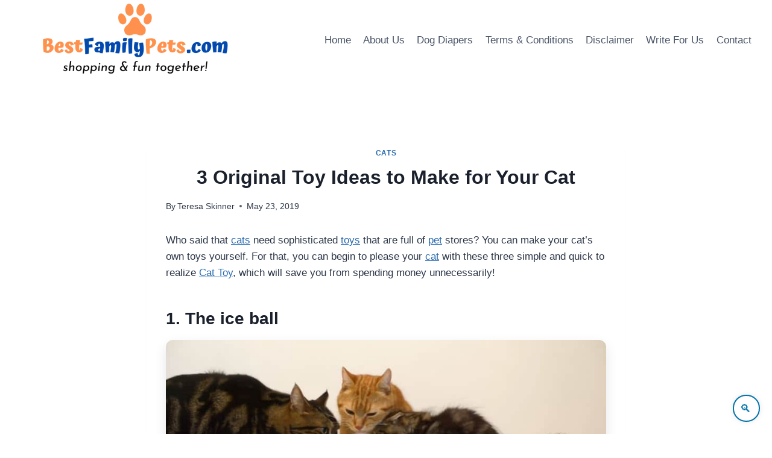

--- FILE ---
content_type: text/html; charset=UTF-8
request_url: https://bestfamilypets.com/3-original-toy-ideas-to-make-for-your-cat/
body_size: 24023
content:
<!doctype html>
<html lang="en-US" prefix="og: https://ogp.me/ns#" class="no-js" itemtype="https://schema.org/Blog" itemscope>
<head>
	<meta charset="UTF-8">
	<meta name="viewport" content="width=device-width, initial-scale=1, minimum-scale=1">
	<style>
  .leaderboard-banner {
    width: 100%;
    max-width: 728px;
    height: auto;
    background-color: #f9f9f9;
    display: flex;
    align-items: center;
    justify-content: space-between;
    padding: 20px;
    box-sizing: border-box;
    border-radius: 12px;
    border: 1px solid #ddd;
    box-shadow: 0 6px 18px rgba(0, 0, 0, 0.08);
    font-family: 'Segoe UI', Tahoma, Geneva, Verdana, sans-serif;
    flex-wrap: nowrap;
    flex-direction: row;
    gap: 20px;
    transition: box-shadow 0.3s ease, border-color 0.3s ease;
  }

  .leaderboard-left {
    display: flex;
    align-items: center;
    flex: 1;
    min-width: 200px;
    gap: 16px;
  }

  .leaderboard-left img {
    height: 60px;
    width: auto;
    max-height: 70px;
    border-radius: 8px;
    object-fit: contain;
  }

  .leaderboard-text h3 {
    margin: 0;
    font-size: 1.25rem;
    color: #222;
    font-weight: 600;
  }

  .leaderboard-text p {
    margin: 4px 0 0;
    font-size: 0.95rem;
    color: #666;
  }

  .leaderboard-button {
    padding: 10px 24px;
    border-radius: 8px;
    background: #232f3e;
    color: #fff;
    text-decoration: none;
    font-size: 0.95rem;
    font-weight: 500;
    display: inline-flex;
    align-items: center;
    border: 1px solid #1a242f;
    box-shadow: 0 2px 6px rgba(0,0,0,0.1);
    transition: background-color 0.3s ease, box-shadow 0.3s ease, transform 0.2s ease;
    white-space: nowrap;
  }

  .leaderboard-button:hover {
    background-color: #ff9900;
    color: #111;
    box-shadow: 0 6px 12px rgba(0, 0, 0, 0.15);
    transform: translateY(-1px);
  }

  @media (max-width: 768px) {
    .leaderboard-banner {
      flex-direction: column;
      text-align: center;
      padding: 20px;
      gap: 12px;
    }

    .leaderboard-left {
      flex-direction: column;
      align-items: center;
      gap: 12px;
    }

    .leaderboard-left img {
      margin: 0 auto;
      display: block;
    }

    .leaderboard-text {
      text-align: center;
    }

    .leaderboard-button {
      margin: 8px 0 0;
    }
  }
</style>
        
    <style>
  /* Content from critical.css */
</style>
<link rel="preload" href="/wp-content/themes/kadence/assets/css/global.min.css?ver=1.2.9" as="style" onload="this.rel='stylesheet'">
<link rel="preload" href="/wp-content/themes/kadence/assets/css/header.min.css?ver=1.2.9" as="style" onload="this.rel='stylesheet'">
<link rel="preload" href="/wp-content/themes/kadence/assets/css/content.min.css?ver=1.2.9" as="style" onload="this.rel='stylesheet'">
<script>
  (function(){var links=document.querySelectorAll('link[rel="preload"]');for(var i=0;i<links.length;i++){links[i].onload=function(){this.rel='stylesheet';};}})();
</script>
   
        
    <style>
/* Container */
.hero-container.site-container {
  max-width: 900px;
  margin: auto;
  background-color: #EDF2F7;
  padding: 2rem;
  
  
}

/* Header */
.entry-header {
  text-align: center;
  margin-bottom: 2rem;
}

.page-title.archive-title {
  font-size: 2.5rem;
  font-weight: 700;
  color: #1f2937;
  margin-bottom: 1rem;
}

/* Description Paragraphs */
.archive-description p {
  margin-bottom: 1.5rem;
  font-size: 1.1rem;
  color: #4b5563;
}

.archive-description strong {
  color: #111827;
}

/* Responsive Typography */
@media (max-width: 768px) {
  .page-title.archive-title {
    font-size: 2rem;
  }

  .archive-description p {
    font-size: 1rem;
  }

  .hero-container.site-container {
    padding: 1.5rem;
  }
}

@media (max-width: 480px) {
  .page-title.archive-title {
    font-size: 1.6rem;
  }

  .archive-description p {
    font-size: 0.95rem;
  }
}	
    </style>
   
        
    <style>
/* Reset default margins and paddings */
* {
    margin: 0;
    padding: 0;
    box-sizing: border-box;
}

/* Base styles for the query block */
.wp-block-query.is-layout-flow {
    padding: 20px;
    max-width: 1200px;
    margin: 0 auto;
}

/* Grid layout for post template */
.wp-block-post-template.is-layout-grid {
    display: grid;
    grid-template-columns: repeat(3, 1fr);
    gap: 20px;
    list-style: none;
}

/* Individual post item styles */
.wp-block-post {
    display: flex;
    flex-direction: column;
    background: #fff;
    border: 1px solid #e0e0e0;
    border-radius: 12px;
    overflow: hidden;
    transition: transform 0.3s ease, box-shadow 0.3s ease;
    height: 100%;
}

.wp-block-post:hover {
    transform: translateY(-5px);
    box-shadow: 0 6px 16px rgba(0, 0, 0, 0.1);
}

/* Featured image styles */
.wp-block-post-featured-image {
    position: relative;
    overflow: hidden;
    margin: 0;
    padding: 0;
    flex-shrink: 0;
}

.wp-block-post-featured-image a {
    display: block;
    width: 100%;
    height: 100%;
}

.wp-block-post-featured-image img {
    width: 100%;
    height: 200px;
    object-fit: cover;
    display: block;
    transition: transform 0.3s ease;
}

.wp-block-post-featured-image img:hover {
    transform: scale(1.05);
}

/* Modern title styles */
.wp-block-post-title {
    font-family: 'Inter', -apple-system, BlinkMacSystemFont, sans-serif;
    font-size: 1.2rem;
    line-height: 1.4;
    font-weight: 600;
    margin: 0;
    padding: 10px 15px;
    background: transparent;
    flex-grow: 1;
    text-align: left;
    transition: color 0.2s ease;
}

.wp-block-post-title a {
    text-decoration: none;
    color: #1a1a1a;
    display: block;
    position: relative;
    padding-bottom: 4px;
}

.wp-block-post-title a::after {
    content: '';
    position: absolute;
    width: 0;
    height: 2px;
    bottom: 0;
    left: 0;
    background-color: #0073aa;
    transition: width 0.3s ease;
}

.wp-block-post-title a:hover::after {
    width: 100%;
}

.wp-block-post-title a:hover {
    color: #0073aa;
}

.wp-block-post:hover .wp-block-post-title a {
    color: #0073aa;
}

/* Excerpt styles */
.wp-block-post-excerpt__excerpt {
    font-family: 'Inter', -apple-system, BlinkMacSystemFont, sans-serif;
    font-size: 0.95rem;
    line-height: 1.5;
    color: #555;
    margin: 0;
    padding: 0 15px 10px; /* Padding to match title, with bottom spacing */
    flex-grow: 0;
    text-align: left;
    transition: color 0.2s ease;
}

.wp-block-post-excerpt__excerpt p {
    margin: 0; /* Remove default paragraph margins */
}

.wp-block-post-excerpt__excerpt:hover {
    color: #333; /* Subtle color change on hover */
}

/* Ensure no gap between image, title, and excerpt */
.wp-block-post > *:not(:last-child) {
    margin-bottom: 0;
}

.wp-block-post-featured-image + .wp-block-post-title {
    padding-top: 0;
}

.wp-block-post-title + .wp-block-post-excerpt__excerpt {
    padding-top: 5px; /* Minimal padding to separate title and excerpt */
}

/* Responsive adjustments for tablets (max-width: 1024px) */
@media (max-width: 1024px) {
    .wp-block-post-template.is-layout-grid {
        grid-template-columns: repeat(2, 1fr);
        gap: 15px;
    }

    .wp-block-post-title {
        font-size: 1.1rem;
        padding: 8px 12px;
    }

    .wp-block-post-excerpt__excerpt {
        font-size: 0.9rem;
        padding: 0 12px 8px;
    }

    .wp-block-post-featured-image img {
        height: 180px;
    }
}

/* Responsive adjustments for mobile (max-width: 600px) */
@media (max-width: 600px) {
    .wp-block-post-template.is-layout-grid {
        grid-template-columns: 1fr;
        gap: 10px;
    }

    .wp-block-query.is-layout-flow {
        padding: 10px;
    }

    .wp-block-post-title {
        font-size: 1rem;
        padding: 6px 10px;
    }

    .wp-block-post-excerpt__excerpt {
        font-size: 0.85rem;
        padding: 0 10px 6px;
    }

    .wp-block-post-featured-image img {
        height: 160px;
    }
}

/* Ensure lazy-loaded images work smoothly */
.lazy-loaded {
    opacity: 1;
    transition: opacity 0.3s;
}

.lazy-hidden {
    opacity: 0;
}

/* Handle noscript images */
noscript img {
    width: 100%;
    height: auto;
    object-fit: cover;
}
    </style>
   
    <style>.custom-author-bio{margin:2rem auto;padding:2rem;background:#fff;border-radius:12px;box-shadow:0 4px 20px rgba(0,0,0,.08);transition:transform .3s ease,box-shadow .3s ease;max-width:800px;text-align:center}.custom-author-bio:hover{transform:translateY(-4px);box-shadow:0 6px 24px rgba(0,0,0,.12)}.author-name{margin:0 0 1.5rem;font-size:1.5rem;font-weight:600;color:#1a1a1a;line-height:1.4}.author-avatar-wrap{display:flex;justify-content:center;align-items:center;margin:0 auto 1.5rem;width:100%}.author-avatar{border-radius:50%;width:96px;height:96px;object-fit:cover;border:3px solid #fff;box-shadow:0 2px 8px rgba(0,0,0,.1)}.author-info{display:flex;flex-direction:column;gap:1.5rem}.author-description{font-size:.95rem;line-height:1.6;color:#4b5563;margin:0}.author-description p{margin:0 0 .5rem}.author-description a{color:#1e40af;text-decoration:underline}.author-description a:hover{color:#1e3a8a;text-decoration:underline}.author-buttons{display:flex;justify-content:center;gap:1rem;flex-wrap:wrap}.author-button{display:inline-block;padding:.75rem 1.5rem;border-radius:6px;font-size:.95rem;font-weight:500;text-decoration:none;transition:background-color .2s ease,color .2s ease}.see-full-bio{background-color:#1e40af;color:#fff}.see-full-bio:hover{background-color:#1e3a8a}.view-all-posts{background-color:#d1d5db;color:#1a1a1a}.view-all-posts:hover{background-color:#9ca3af}@media (max-width:640px){.custom-author-bio{padding:1.5rem}.author-buttons{flex-direction:column;gap:.75rem}.author-button{width:100%}}</style>
    
    <style>
/* Styling for the video container to ensure responsiveness */
.wp-block-video.aligncenter {
    display: flex;
    flex-direction: column;
    align-items: center;
    justify-content: center;
    width: 100%;
    max-width: 800px; /* Maximum width for larger screens */
    margin: 0 auto;
    padding: 20px;
    box-sizing: border-box;
}

/* Video element styling */
.wp-block-video video {
    width: 100%;
    height: auto;
    max-height: 70vh; /* Limit video height to 70% of viewport height */
    object-fit: contain; /* Ensure video scales properly without cropping */
    border-radius: 8px; /* Slight rounding for aesthetics */
    box-shadow: 0 4px 8px rgba(0, 0, 0, 0.1); /* Subtle shadow for depth */
}

/* Caption styling */
.wp-element-caption {
    font-size: 1rem;
    color: #333;
    text-align: center;
    margin-top: 10px;
    max-width: 90%; /* Prevent caption from being too wide on small screens */
    line-height: 1.4;
}

/* Responsive adjustments for smaller screens */
@media screen and (max-width: 768px) {
    .wp-block-video.aligncenter {
        padding: 15px;
    }

    .wp-element-caption {
        font-size: 0.9rem;
        max-width: 95%;
    }
}

/* Adjustments for very small screens (e.g., mobile phones) */
@media screen and (max-width: 480px) {
    .wp-block-video.aligncenter {
        padding: 10px;
    }

    .wp-block-video video {
        border-radius: 4px; /* Slightly smaller border radius for smaller screens */
    }

    .wp-element-caption {
        font-size: 0.85rem;
        margin-top: 8px;
    }
}
    </style>
   
        
    <style>
.wp-block-image {
  display: flex;
  justify-content: center;
  align-items: center;
  margin: 2rem auto;
  text-align: center;
  max-width: 100%;
}

.wp-block-image figure {
  margin: 0;
}

.wp-block-image img {
  max-width: 100%;
  height: auto;
  border-radius: 12px;
  box-shadow: 0 8px 20px rgba(0, 0, 0, 0.1);
  transition: transform 0.3s ease;
}

.wp-block-image img:hover {
  transform: scale(1.02);
}

.wp-block-image figcaption {
  margin-top: 0.5rem;
  font-size: 1rem;
  color: #444;
  font-style: italic;
}

.wp-block-image figcaption a {
  color: #2a7ae2;
  text-decoration: none;
}

.wp-block-image figcaption a:hover {
  text-decoration: underline;
}

    </style>
   
        <style>
.footer-widget-area-inner {
  display: flex;
  justify-content: center;
  align-items: center;
  text-align: center;
  flex-direction: column;
  padding: 30px 15px;
  background-color: #ffffff; /* Changed from #f9f9f9 for better contrast */
  font-family: 'Segoe UI', Tahoma, Geneva, Verdana, sans-serif;
  color: #1a1a1a; /* Darker text for stronger contrast */
}

.footer-html-inner {
  max-width: 800px;
  width: 100%;
}

.footer-html-inner p {
  margin: 10px 0;
  line-height: 1.6;
}

.footer-html-inner a {
  color: #0056b3; /* Slightly darker blue for accessibility */
  text-decoration: none;
  transition: color 0.3s ease;
}

.footer-html-inner a:hover {
  color: #003d80; /* Even darker hover color for strong contrast */
}

@media (max-width: 600px) {
  .footer-widget-area-inner {
    padding: 20px 10px;
  }

  .footer-html-inner {
    font-size: 14px;
  }
}
    </style>
    <style>
.wp-block-quote {
  background-color: #fff4e6;
  border: 2px solid #ffc078;
  border-left: 8px solid #ffa94d;
  border-radius: 12px;
  padding: 1.8rem 2rem;
  max-width: 800px;
  margin: 2rem auto;
  box-shadow: 0 6px 14px rgba(0, 0, 0, 0.06);
  position: relative;
  font-family: 'Segoe UI', Tahoma, Geneva, Verdana, sans-serif;
}

.wp-block-quote::after {
  content: "";
  position: absolute;
  bottom: -20px;
  left: 40px;
  width: 0;
  height: 0;
  border: 12px solid transparent;
  border-top-color: #fff4e6;
  border-bottom: 0;
  margin-left: -12px;
  margin-top: -1px;
}

.wp-block-quote p {
  margin: 0;
  font-size: 1.2rem;
  line-height: 1.7;
  color: #5f370e;
  font-weight: 500;
  text-align: left;
  font-style: normal;
}

@media (max-width: 600px) {
  .wp-block-quote {
    padding: 1.4rem;
  }

  .wp-block-quote p {
    font-size: 1rem;
  }

  .wp-block-quote::after {
    left: 20px;
  }
}
</style>

    <style>

        .amazon-data-box {
            border: 1px solid #ddd;
            padding: 15px;
            margin-bottom: 20px;
            position: relative;
            overflow: hidden;
        }
        .amazon-data-box.featured {
            background-color: #f9f9f9;
        }
        .ribbon {
            background-color: #ff9900;
            color: white;
            padding: 5px 10px;
            position: absolute;
            top: 10px;
            left: 10px;
            font-weight: bold;
        }
        .image-box {
            float: left;
            margin-right: 20px;
        }
        .image-box img {
            max-width: 150px;
            height: auto;
        }
        .content-box {
            overflow: hidden;
        }
        .content-box h3 {
            margin-top: 0;
        }
        .amazon-btn {
            display: inline-block;
            background-color: #ff9900;
            color: white;
            padding: 10px 20px;
            text-decoration: none;
            border-radius: 4px;
            margin-top: 10px;
        }
        .amazon-btn:hover {
            background-color: #e68a00;
        }
        .amazon-table-data-se {
            margin: 20px 0;
        }
        .amazon-table-data-se table {
            width: 100%;
            border-collapse: collapse;
        }
        .amazon-table-data-se th, .amazon-table-data-se td {
            border: 1px solid #ddd;
            padding: 10px;
            text-align: left;
        }
        .amazon-table-data-se th {
            background-color: #f2f2f2;
        }
        .amazon-table-data-se img {
            max-width: 100px;
            height: auto;
        }
        .clearfix::after {
            content: "";
            display: table;
            clear: both;
        }
    </style>

       
    <style>
/* Wrapper to make table horizontally scrollable on smaller screens */
.wp-block-table {
  overflow-x: auto;
  margin: 1em 0;
  border-radius: 12px; /* Slightly softer corners */
  box-shadow: 0 4px 20px rgba(0, 0, 0, 0.08);
  background: #fff; /* Clean white card background */
}

/* Base table styles */
.wp-block-table table {
  width: 100%;
  border-collapse: collapse;
  min-width: 800px; /* Ensures scrolling on small screens */
  font-family: 'Segoe UI', Tahoma, Geneva, Verdana, sans-serif;
  background-color: #fff;
}

/* Header styles – Accessible deep blue with high contrast */
.wp-block-table thead {
  background-color: #fff; /* Deep blue: ~8.6:1 contrast with white */  
}

.wp-block-table th {
  padding: 1.2em 1em; /* More breathing room */
  text-align: left;
  font-size: 1em; /* Larger for better readability */
  font-weight: 600; /* Semi-bold */
  white-space: nowrap;
  letter-spacing: 0.5px; /* Subtle polish */
}

/* Body cell styles */
.wp-block-table td {
  padding: 1.1em 1em;
  font-size: 0.94em;
  border-bottom: 1px solid #eee;
  color: #333;
}

/* Softer zebra striping */
.wp-block-table tbody tr:nth-child(even) {
  background-color: #f8fbff; /* Very light blue tint */
}

/* Enhanced hover effect */
.wp-block-table tbody tr:hover {
  background-color: #e3f2fd; /* Light blue highlight */
  transition: background 0.3s ease;
}

/* Custom scrollbar (WebKit browsers) */
.wp-block-table::-webkit-scrollbar {
  height: 10px;
}

.wp-block-table::-webkit-scrollbar-thumb {
  background-color: #90a4ae;
  border-radius: 6px;
}

.wp-block-table::-webkit-scrollbar-track {
  background: #f1f1f1;
  border-radius: 6px;
}
    </style>
  
    
<!-- Search Engine Optimization by Rank Math - https://rankmath.com/ -->
<title>3 Original Toy Ideas to Make for Your Cat</title>
<meta name="description" content="Who said that cats need sophisticated toys that are full of pet stores? You can make your cat&#039;s own toys yourself."/>
<meta name="robots" content="follow, index, max-snippet:-1, max-video-preview:-1, max-image-preview:large"/>
<link rel="canonical" href="https://bestfamilypets.com/3-original-toy-ideas-to-make-for-your-cat/" />
<meta property="og:locale" content="en_US" />
<meta property="og:type" content="article" />
<meta property="og:title" content="3 Original Toy Ideas to Make for Your Cat" />
<meta property="og:description" content="Who said that cats need sophisticated toys that are full of pet stores? You can make your cat&#039;s own toys yourself." />
<meta property="og:url" content="https://bestfamilypets.com/3-original-toy-ideas-to-make-for-your-cat/" />
<meta property="og:site_name" content="Best Family Pets" />
<meta property="article:section" content="Cats" />
<meta property="og:updated_time" content="2022-12-06T12:16:59+00:00" />
<meta property="og:image" content="https://bestfamilypets.com/wp-content/uploads/2019/05/The-ice-ball.jpg" />
<meta property="og:image:secure_url" content="https://bestfamilypets.com/wp-content/uploads/2019/05/The-ice-ball.jpg" />
<meta property="og:image:alt" content="Toy Ideas" />
<meta name="twitter:card" content="summary_large_image" />
<meta name="twitter:title" content="3 Original Toy Ideas to Make for Your Cat" />
<meta name="twitter:description" content="Who said that cats need sophisticated toys that are full of pet stores? You can make your cat&#039;s own toys yourself." />
<meta name="twitter:site" content="@bestfamilypets" />
<meta name="twitter:creator" content="@bestfamilypets" />
<meta name="twitter:image" content="https://bestfamilypets.com/wp-content/uploads/2019/05/The-ice-ball.jpg" />
<meta name="twitter:label1" content="Written by" />
<meta name="twitter:data1" content="Teresa Skinner" />
<meta name="twitter:label2" content="Time to read" />
<meta name="twitter:data2" content="1 minute" />
<!-- /Rank Math WordPress SEO plugin -->

<link rel='dns-prefetch' href='//www.googletagmanager.com' />
<link rel="alternate" type="application/rss+xml" title="Best Family Pets &raquo; Feed" href="https://bestfamilypets.com/feed/" />
			<script>document.documentElement.classList.remove( 'no-js' );</script>
			<link rel="alternate" title="oEmbed (JSON)" type="application/json+oembed" href="https://bestfamilypets.com/wp-json/oembed/1.0/embed?url=https%3A%2F%2Fbestfamilypets.com%2F3-original-toy-ideas-to-make-for-your-cat%2F" />
<link rel="alternate" title="oEmbed (XML)" type="text/xml+oembed" href="https://bestfamilypets.com/wp-json/oembed/1.0/embed?url=https%3A%2F%2Fbestfamilypets.com%2F3-original-toy-ideas-to-make-for-your-cat%2F&#038;format=xml" />
<style id='wp-img-auto-sizes-contain-inline-css'>
img:is([sizes=auto i],[sizes^="auto," i]){contain-intrinsic-size:3000px 1500px}
/*# sourceURL=wp-img-auto-sizes-contain-inline-css */
</style>
<style id='wp-emoji-styles-inline-css'>

	img.wp-smiley, img.emoji {
		display: inline !important;
		border: none !important;
		box-shadow: none !important;
		height: 1em !important;
		width: 1em !important;
		margin: 0 0.07em !important;
		vertical-align: -0.1em !important;
		background: none !important;
		padding: 0 !important;
	}
/*# sourceURL=wp-emoji-styles-inline-css */
</style>
<style id='classic-theme-styles-inline-css'>
/*! This file is auto-generated */
.wp-block-button__link{color:#fff;background-color:#32373c;border-radius:9999px;box-shadow:none;text-decoration:none;padding:calc(.667em + 2px) calc(1.333em + 2px);font-size:1.125em}.wp-block-file__button{background:#32373c;color:#fff;text-decoration:none}
/*# sourceURL=/wp-includes/css/classic-themes.min.css */
</style>
<link rel='stylesheet' id='kadence-global-css' href='https://bestfamilypets.com/wp-content/themes/kadence/assets/css/global.min.css?ver=1726234998' media='all' />
<style id='kadence-global-inline-css'>
/* Kadence Base CSS */
:root{--global-palette1:#2B6CB0;--global-palette2:#215387;--global-palette3:#1A202C;--global-palette4:#2D3748;--global-palette5:#4A5568;--global-palette6:#718096;--global-palette7:#EDF2F7;--global-palette8:#F7FAFC;--global-palette9:#ffffff;--global-palette9rgb:255, 255, 255;--global-palette-highlight:var(--global-palette1);--global-palette-highlight-alt:var(--global-palette2);--global-palette-highlight-alt2:var(--global-palette9);--global-palette-btn-bg:var(--global-palette1);--global-palette-btn-bg-hover:var(--global-palette2);--global-palette-btn:var(--global-palette9);--global-palette-btn-hover:var(--global-palette9);--global-body-font-family:-apple-system,BlinkMacSystemFont,"Segoe UI",Roboto,Oxygen-Sans,Ubuntu,Cantarell,"Helvetica Neue",sans-serif, "Apple Color Emoji", "Segoe UI Emoji", "Segoe UI Symbol";--global-heading-font-family:inherit;--global-primary-nav-font-family:inherit;--global-fallback-font:sans-serif;--global-display-fallback-font:sans-serif;--global-content-width:1290px;--global-content-narrow-width:842px;--global-content-edge-padding:1.5rem;--global-content-boxed-padding:2rem;--global-calc-content-width:calc(1290px - var(--global-content-edge-padding) - var(--global-content-edge-padding) );--wp--style--global--content-size:var(--global-calc-content-width);}.wp-site-blocks{--global-vw:calc( 100vw - ( 0.5 * var(--scrollbar-offset)));}body{background:#ffffff;}body, input, select, optgroup, textarea{font-weight:400;font-size:17px;line-height:1.6;font-family:var(--global-body-font-family);color:var(--global-palette4);}.content-bg, body.content-style-unboxed .site{background:var(--global-palette9);}h1,h2,h3,h4,h5,h6{font-family:var(--global-heading-font-family);}h1{font-weight:700;font-size:32px;line-height:1.5;color:var(--global-palette3);}h2{font-weight:700;font-size:28px;line-height:1.5;color:var(--global-palette3);}h3{font-weight:700;font-size:24px;line-height:1.5;color:var(--global-palette3);}h4{font-weight:700;font-size:22px;line-height:1.5;color:var(--global-palette4);}h5{font-weight:700;font-size:20px;line-height:1.5;color:var(--global-palette4);}h6{font-weight:700;font-size:18px;line-height:1.5;color:var(--global-palette5);}.entry-hero .kadence-breadcrumbs{max-width:1290px;}.site-container, .site-header-row-layout-contained, .site-footer-row-layout-contained, .entry-hero-layout-contained, .comments-area, .alignfull > .wp-block-cover__inner-container, .alignwide > .wp-block-cover__inner-container{max-width:var(--global-content-width);}.content-width-narrow .content-container.site-container, .content-width-narrow .hero-container.site-container{max-width:var(--global-content-narrow-width);}@media all and (min-width: 1520px){.wp-site-blocks .content-container  .alignwide{margin-left:-115px;margin-right:-115px;width:unset;max-width:unset;}}@media all and (min-width: 1102px){.content-width-narrow .wp-site-blocks .content-container .alignwide{margin-left:-130px;margin-right:-130px;width:unset;max-width:unset;}}.content-style-boxed .wp-site-blocks .entry-content .alignwide{margin-left:calc( -1 * var( --global-content-boxed-padding ) );margin-right:calc( -1 * var( --global-content-boxed-padding ) );}.content-area{margin-top:5rem;margin-bottom:5rem;}@media all and (max-width: 1024px){.content-area{margin-top:3rem;margin-bottom:3rem;}}@media all and (max-width: 767px){.content-area{margin-top:2rem;margin-bottom:2rem;}}@media all and (max-width: 1024px){:root{--global-content-boxed-padding:2rem;}}@media all and (max-width: 767px){:root{--global-content-boxed-padding:1.5rem;}}.entry-content-wrap{padding:2rem;}@media all and (max-width: 1024px){.entry-content-wrap{padding:2rem;}}@media all and (max-width: 767px){.entry-content-wrap{padding:1.5rem;}}.entry.single-entry{box-shadow:0px 15px 15px -10px rgba(0,0,0,0.05);}.entry.loop-entry{box-shadow:0px 15px 15px -10px rgba(0,0,0,0.05);}.loop-entry .entry-content-wrap{padding:2rem;}@media all and (max-width: 1024px){.loop-entry .entry-content-wrap{padding:2rem;}}@media all and (max-width: 767px){.loop-entry .entry-content-wrap{padding:1.5rem;}}button, .button, .wp-block-button__link, input[type="button"], input[type="reset"], input[type="submit"], .fl-button, .elementor-button-wrapper .elementor-button{box-shadow:0px 0px 0px -7px rgba(0,0,0,0);}button:hover, button:focus, button:active, .button:hover, .button:focus, .button:active, .wp-block-button__link:hover, .wp-block-button__link:focus, .wp-block-button__link:active, input[type="button"]:hover, input[type="button"]:focus, input[type="button"]:active, input[type="reset"]:hover, input[type="reset"]:focus, input[type="reset"]:active, input[type="submit"]:hover, input[type="submit"]:focus, input[type="submit"]:active, .elementor-button-wrapper .elementor-button:hover, .elementor-button-wrapper .elementor-button:focus, .elementor-button-wrapper .elementor-button:active{box-shadow:0px 15px 25px -7px rgba(0,0,0,0.1);}.kb-button.kb-btn-global-outline.kb-btn-global-inherit{padding-top:calc(px - 2px);padding-right:calc(px - 2px);padding-bottom:calc(px - 2px);padding-left:calc(px - 2px);}@media all and (min-width: 1025px){.transparent-header .entry-hero .entry-hero-container-inner{padding-top:80px;}}@media all and (max-width: 1024px){.mobile-transparent-header .entry-hero .entry-hero-container-inner{padding-top:80px;}}@media all and (max-width: 767px){.mobile-transparent-header .entry-hero .entry-hero-container-inner{padding-top:80px;}}.entry-author-style-center{padding-top:var(--global-md-spacing);border-top:1px solid var(--global-gray-500);}.entry-author-style-center .entry-author-avatar, .entry-meta .author-avatar{display:none;}.entry-author-style-normal .entry-author-profile{padding-left:0px;}#comments .comment-meta{margin-left:0px;}.entry-hero.post-hero-section .entry-header{min-height:200px;}
/* Kadence Header CSS */
@media all and (max-width: 1024px){.mobile-transparent-header #masthead{position:absolute;left:0px;right:0px;z-index:100;}.kadence-scrollbar-fixer.mobile-transparent-header #masthead{right:var(--scrollbar-offset,0);}.mobile-transparent-header #masthead, .mobile-transparent-header .site-top-header-wrap .site-header-row-container-inner, .mobile-transparent-header .site-main-header-wrap .site-header-row-container-inner, .mobile-transparent-header .site-bottom-header-wrap .site-header-row-container-inner{background:transparent;}.site-header-row-tablet-layout-fullwidth, .site-header-row-tablet-layout-standard{padding:0px;}}@media all and (min-width: 1025px){.transparent-header #masthead{position:absolute;left:0px;right:0px;z-index:100;}.transparent-header.kadence-scrollbar-fixer #masthead{right:var(--scrollbar-offset,0);}.transparent-header #masthead, .transparent-header .site-top-header-wrap .site-header-row-container-inner, .transparent-header .site-main-header-wrap .site-header-row-container-inner, .transparent-header .site-bottom-header-wrap .site-header-row-container-inner{background:transparent;}}.site-branding a.brand img{max-width:400px;}.site-branding a.brand img.svg-logo-image{width:400px;}@media all and (max-width: 767px){.site-branding a.brand img{max-width:200px;}.site-branding a.brand img.svg-logo-image{width:200px;}}.site-branding{padding:0px 0px 0px 0px;}#masthead, #masthead .kadence-sticky-header.item-is-fixed:not(.item-at-start):not(.site-header-row-container):not(.site-main-header-wrap), #masthead .kadence-sticky-header.item-is-fixed:not(.item-at-start) > .site-header-row-container-inner{background:#ffffff;}.site-main-header-inner-wrap{min-height:80px;}.header-navigation[class*="header-navigation-style-underline"] .header-menu-container.primary-menu-container>ul>li>a:after{width:calc( 100% - 1.2em);}.main-navigation .primary-menu-container > ul > li.menu-item > a{padding-left:calc(1.2em / 2);padding-right:calc(1.2em / 2);padding-top:0.6em;padding-bottom:0.6em;color:var(--global-palette5);}.main-navigation .primary-menu-container > ul > li.menu-item .dropdown-nav-special-toggle{right:calc(1.2em / 2);}.main-navigation .primary-menu-container > ul > li.menu-item > a:hover{color:var(--global-palette-highlight);}.main-navigation .primary-menu-container > ul > li.menu-item.current-menu-item > a{color:var(--global-palette3);}.header-navigation .header-menu-container ul ul.sub-menu, .header-navigation .header-menu-container ul ul.submenu{background:var(--global-palette3);box-shadow:0px 2px 13px 0px rgba(0,0,0,0.1);}.header-navigation .header-menu-container ul ul li.menu-item, .header-menu-container ul.menu > li.kadence-menu-mega-enabled > ul > li.menu-item > a{border-bottom:1px solid rgba(255,255,255,0.1);}.header-navigation .header-menu-container ul ul li.menu-item > a{width:200px;padding-top:1em;padding-bottom:1em;color:var(--global-palette8);font-size:12px;}.header-navigation .header-menu-container ul ul li.menu-item > a:hover{color:var(--global-palette9);background:var(--global-palette4);}.header-navigation .header-menu-container ul ul li.menu-item.current-menu-item > a{color:var(--global-palette9);background:var(--global-palette4);}.mobile-toggle-open-container .menu-toggle-open, .mobile-toggle-open-container .menu-toggle-open:focus{color:var(--global-palette5);padding:0.4em 0.6em 0.4em 0.6em;font-size:14px;}.mobile-toggle-open-container .menu-toggle-open.menu-toggle-style-bordered{border:1px solid currentColor;}.mobile-toggle-open-container .menu-toggle-open .menu-toggle-icon{font-size:20px;}.mobile-toggle-open-container .menu-toggle-open:hover, .mobile-toggle-open-container .menu-toggle-open:focus-visible{color:var(--global-palette-highlight);}.mobile-navigation ul li{font-size:14px;}.mobile-navigation ul li a{padding-top:1em;padding-bottom:1em;}.mobile-navigation ul li > a, .mobile-navigation ul li.menu-item-has-children > .drawer-nav-drop-wrap{color:var(--global-palette8);}.mobile-navigation ul li.current-menu-item > a, .mobile-navigation ul li.current-menu-item.menu-item-has-children > .drawer-nav-drop-wrap{color:var(--global-palette-highlight);}.mobile-navigation ul li.menu-item-has-children .drawer-nav-drop-wrap, .mobile-navigation ul li:not(.menu-item-has-children) a{border-bottom:1px solid rgba(255,255,255,0.1);}.mobile-navigation:not(.drawer-navigation-parent-toggle-true) ul li.menu-item-has-children .drawer-nav-drop-wrap button{border-left:1px solid rgba(255,255,255,0.1);}#mobile-drawer .drawer-header .drawer-toggle{padding:0.6em 0.15em 0.6em 0.15em;font-size:24px;}
/* Kadence Footer CSS */
.site-bottom-footer-inner-wrap{padding-top:30px;padding-bottom:30px;grid-column-gap:30px;}.site-bottom-footer-inner-wrap .widget{margin-bottom:30px;}.site-bottom-footer-inner-wrap .site-footer-section:not(:last-child):after{right:calc(-30px / 2);}
/*# sourceURL=kadence-global-inline-css */
</style>
<link rel='stylesheet' id='kadence-header-css' href='https://bestfamilypets.com/wp-content/themes/kadence/assets/css/header.min.css?ver=1726234998' media='all' />
<link rel='stylesheet' id='kadence-content-css' href='https://bestfamilypets.com/wp-content/themes/kadence/assets/css/content.min.css?ver=1726234998' media='all' />
<link rel='stylesheet' id='jquery-lazyloadxt-spinner-css-css' href='//bestfamilypets.com/wp-content/plugins/a3-lazy-load/assets/css/jquery.lazyloadxt.spinner.css?ver=6.9' media='all' />
<link rel='stylesheet' id='a3a3_lazy_load-css' href='//bestfamilypets.com/wp-content/uploads/sass/a3_lazy_load.min.css?ver=1745218440' media='all' />
<script src="https://bestfamilypets.com/wp-includes/js/jquery/jquery.min.js?ver=3.7.1" id="jquery-core-js"></script>
<script src="https://bestfamilypets.com/wp-includes/js/jquery/jquery-migrate.min.js?ver=3.4.1" id="jquery-migrate-js"></script>

<!-- Google tag (gtag.js) snippet added by Site Kit -->
<!-- Google Analytics snippet added by Site Kit -->
<script id="google_gtagjs-js" async data-type="lazy" data-src="https://www.googletagmanager.com/gtag/js?id=GT-KTTMF8T"></script>
<script id="google_gtagjs-js-after" data-type="lazy" data-src="[data-uri]"></script>
<link rel="https://api.w.org/" href="https://bestfamilypets.com/wp-json/" /><link rel="alternate" title="JSON" type="application/json" href="https://bestfamilypets.com/wp-json/wp/v2/posts/2422" /><link rel="EditURI" type="application/rsd+xml" title="RSD" href="https://bestfamilypets.com/xmlrpc.php?rsd" />
<meta name="generator" content="WordPress 6.9" />
<link rel='shortlink' href='https://bestfamilypets.com/?p=2422' />
<meta name="generator" content="Site Kit by Google 1.170.0" />    <style>
        /* Styles only applied for desktop (min-width: 1024px) */
        @media (min-width: 1024px) {
            .category-listing-wrapper {
                max-width: 1200px;
                margin: 0 auto;
                padding: 40px 20px;
                text-align: center;
            }

            .category-listing-title {
                font-size: 2rem;
                font-weight: 600;
                color: #1a1a1a;
                margin-bottom: 30px;
                text-transform: uppercase;
                letter-spacing: 1px;
            }

            .category-listing {
                display: flex;
                flex-wrap: wrap;
                gap: 20px;
                justify-content: center;
                list-style: none;
                padding: 0;
            }

            .category-item {
                flex: 1 1 calc(25% - 20px);
                min-width: 200px;
                background: #ffffff;
                border: 1px solid #e0e0e0;
                border-radius: 8px;
                transition: transform 0.3s ease, box-shadow 0.3s ease;
            }

            .category-item:hover {
                transform: translateY(-5px);
                box-shadow: 0 4px 12px rgba(0, 0, 0, 0.1);
            }

            .category-link {
                display: block;
                padding: 20px;
                font-size: 1.1rem;
                font-weight: 500;
                color: #333;
                text-decoration: none;
                text-align: center;
            }

            .category-count {
                font-size: 0.9rem;
                color: #666;
                margin-left: 5px;
            }

            .category-link:hover {
                color: #0073aa;
            }
        }

        /* Hide category listing on non-desktop devices */
        @media (max-width: 1023px) {
            .category-listing-wrapper {
                display: none;
            }
        }
    </style>
    <script type="application/ld+json">{"@context":"https://schema.org","@type":"BreadcrumbList","itemListElement":[{"@type":"ListItem","position":1,"name":"Best Family Pets","item":"https://bestfamilypets.com/"},{"@type":"ListItem","position":2,"name":"Cats","item":"https://bestfamilypets.com/category/cats/"},{"@type":"ListItem","position":3,"name":"3 Original Toy Ideas to Make for Your Cat","item":"https://bestfamilypets.com/3-original-toy-ideas-to-make-for-your-cat/"}],"name":"Breadcrumbs"}</script><script type="application/ld+json">{"@context":"https://schema.org","@graph":[{"@type":"Organization","@id":"https://bestfamilypets.com#organization","name":"Best Family Pets","url":"https://bestfamilypets.com","address":{"@type":"PostalAddress","streetAddress":"1948 Smith Street","addressLocality":"Westborough","addressRegion":"MA","postalCode":"01581","addressCountry":"US"},"contactPoint":{"@type":"ContactPoint","contactType":"customer support","email":"info@bestfamilypets.com","telephone":"+1-857-547-8597"},"sameAs":["https://facebook.com/bestfamilypets","https://twitter.com/bestfamilypets","https://linkedin.com/company/bestfamilypets","https://instagram.com/bestfamilypets"]},{"@type":"WebSite","@id":"https://bestfamilypets.com#website","name":"Best Family Pets","url":"https://bestfamilypets.com","description":"All about pets and animals.","publisher":{"@id":"https://bestfamilypets.com#organization"},"potentialAction":{"@type":"SearchAction","target":{"@type":"EntryPoint","urlTemplate":"https://bestfamilypets.com?s={search_term_string}"},"query-input":"required name=search_term_string"}},{"@type":"WebPage","@id":"https://bestfamilypets.com/3-original-toy-ideas-to-make-for-your-cat/#webpage","url":"https://bestfamilypets.com/3-original-toy-ideas-to-make-for-your-cat/","name":"3 Original Toy Ideas to Make for Your Cat","description":"All about pets and animals.","inLanguage":"en-US","isPartOf":{"@id":"https://bestfamilypets.com#website"},"publisher":{"@id":"https://bestfamilypets.com#organization"}},{"@type":"Article","@id":"https://bestfamilypets.com/3-original-toy-ideas-to-make-for-your-cat/#article","headline":"3 Original Toy Ideas to Make for Your Cat","url":"https://bestfamilypets.com/3-original-toy-ideas-to-make-for-your-cat/","datePublished":"2019-05-23T13:00:37+00:00","dateModified":"2022-12-06T12:16:59+00:00","description":"Who said that cats need sophisticated toys that are full of pet stores? You can make your cat's own toys yourself. For that, you can begin to please your cat with these three simple and quick to realize Cat Toy, which will save you from spending money unnecessarily!","inLanguage":"en-US","wordCount":342,"keywords":"","commentCount":0,"author":{"@type":"Person","name":"Teresa Skinner","url":"https://bestfamilypets.com/author/teresaskinner/"},"publisher":{"@id":"https://bestfamilypets.com#organization"},"isPartOf":{"@id":"https://bestfamilypets.com/3-original-toy-ideas-to-make-for-your-cat/#webpage"},"mainEntityOfPage":{"@id":"https://bestfamilypets.com/3-original-toy-ideas-to-make-for-your-cat/#webpage"},"image":{"@type":"ImageObject","url":"https://bestfamilypets.com/wp-content/uploads/2025/07/BestFamilyPets-Pet-Companions-Collage.webp","width":1200,"height":800}}]}</script>
<link rel="icon" href="https://bestfamilypets.com/wp-content/uploads/2022/10/cropped-cropped-best-family-pets-icon-1-32x32.webp" sizes="32x32" />
<link rel="icon" href="https://bestfamilypets.com/wp-content/uploads/2022/10/cropped-cropped-best-family-pets-icon-1-192x192.webp" sizes="192x192" />
<link rel="apple-touch-icon" href="https://bestfamilypets.com/wp-content/uploads/2022/10/cropped-cropped-best-family-pets-icon-1-180x180.webp" />
<meta name="msapplication-TileImage" content="https://bestfamilypets.com/wp-content/uploads/2022/10/cropped-cropped-best-family-pets-icon-1-270x270.webp" />
		<style id="wp-custom-css">
			.amz-row {
    display: flex;
    flex-wrap: wrap;
    justify-content: space-between;
    gap: 20px;
    max-width: 1200px;
    margin: 0 auto;
    padding: 20px;
}

.amz-pros-column, .amz-cons-column {
    flex: 1 1 45%;
    padding: 20px;
    border-radius: 12px;
    box-shadow: 0 4px 12px rgba(0, 0, 0, 0.05);
    background-clip: padding-box;
    transition: transform 0.2s ease;
}

.amz-pros-column {
    background-color: #e6f9ec; /* Softer green */
}

.amz-cons-column {
    background-color: #fff0f0; /* Softer red */
}

.amz-pros-column:hover, .amz-cons-column:hover {
    transform: translateY(-3px);
}

.amz-pros-list, .amz-cons-list {
    list-style: none;
    padding: 0;
    margin: 0 auto; /* Center the ul within the column */
    max-width: 80%; /* Optional: Limit the width for better centering */
    text-align: center; /* Center the li items */
}

.amz-pros-item, .amz-cons-item {
    position: relative;
    padding-left: 36px;
    margin-bottom: 12px;
    font-size: 1rem;
    color: #333;
    line-height: 1.5;
    display: inline-block; /* Allow centering while respecting padding */
    text-align: left; /* Keep text within li left-aligned */
}

.amz-pros-item::before,
.amz-cons-item::before {
    position: absolute;
    left: 0;
    top: 0;
    font-size: 1.2em;
    font-family: "Segoe UI Emoji", "Noto Color Emoji", sans-serif;
}

.amz-pros-item::before {
    content: "\1F44D"; /* Unicode for thumbs up emoji &#x1f44d; */
}

.amz-cons-item::before {
    content: "\1F44E"; /* Unicode for thumbs down emoji &#x1f44e; */
}

/* Responsive design */
@media (max-width: 768px) {
    .amz-row {
        flex-direction: column;
    }

    .amz-pros-column, .amz-cons-column {
        flex: 1 1 100%;
        width: 100%;
    }

    .amz-pros-list, .amz-cons-list {
        max-width: 100%; /* Adjust for smaller screens */
    }
}

.amz-pros-cons-title {
  font-size: 1.5rem; /* Slightly larger, but still clean */
  font-weight: 500; /* Semi-bold for emphasis */
  color: #333; /* Dark gray for readability */
  margin-bottom: 0.75rem; /* Good spacing below */
  letter-spacing: 0.05em; /* Subtle spacing for a modern feel */
}

.amz-product-title {
	padding-bottom: 20px;
  font-size: 1.5rem; /* Good readability */
  font-weight: 500; /* Semi-bold for emphasis */
  color: #333; /* Dark gray for clarity */
  text-align: center; /* Center the text */
  margin-bottom: 1rem; /* Space below the title */
  line-height: 1.4; /* Improved readability for longer titles */
}

#amzproduct {
  max-width: auto;
  margin: 20px auto;
  padding: 20px;
  background: #ffffff;
  border: 2px solid #00bfa6;
  border-radius: 20px;
  box-shadow: 0 10px 20px rgba(0, 0, 0, 0.1);
  transition: all 0.3s ease;
  font-family: 'Segoe UI', Tahoma, Geneva, Verdana, sans-serif;
}

#amzproduct:hover {
  transform: translateY(-5px);
  box-shadow: 0 15px 25px rgba(0, 191, 166, 0.3);
  border-color: #009e8e;
}

.product-img {
	padding: 10px 10px;
  display: block;
  margin: 0 auto;
  max-width: 100%;
  height: auto;
  border-radius: 12px;
  box-shadow: 0 6px 15px rgba(0, 0, 0, 0.1);
  transition: transform 0.3s ease;
}

.product-img:hover {
  transform: scale(1.03);
}

.amz-product-button {
  text-align: center;
  margin-top: 20px;
}

.buy-button {
  display: inline-block;
  background-color: #b35900; /* High contrast background */
  color: #ffffff;
  padding: 12px 24px;
  font-size: 16px;
  font-weight: 600;
  border-radius: 30px;
  text-decoration: none;
  box-shadow: 0 4px 10px rgba(179, 89, 0, 0.2);
  transition: background-color 0.3s ease, box-shadow 0.3s ease;
}

.buy-button:hover {
  background-color: #cc6600; /* Slightly lighter hover color */
  box-shadow: 0 6px 16px rgba(179, 89, 0, 0.4);
  color: #ffffff;
}






		</style>
		<style id='wp-block-heading-inline-css'>
h1:where(.wp-block-heading).has-background,h2:where(.wp-block-heading).has-background,h3:where(.wp-block-heading).has-background,h4:where(.wp-block-heading).has-background,h5:where(.wp-block-heading).has-background,h6:where(.wp-block-heading).has-background{padding:1.25em 2.375em}h1.has-text-align-left[style*=writing-mode]:where([style*=vertical-lr]),h1.has-text-align-right[style*=writing-mode]:where([style*=vertical-rl]),h2.has-text-align-left[style*=writing-mode]:where([style*=vertical-lr]),h2.has-text-align-right[style*=writing-mode]:where([style*=vertical-rl]),h3.has-text-align-left[style*=writing-mode]:where([style*=vertical-lr]),h3.has-text-align-right[style*=writing-mode]:where([style*=vertical-rl]),h4.has-text-align-left[style*=writing-mode]:where([style*=vertical-lr]),h4.has-text-align-right[style*=writing-mode]:where([style*=vertical-rl]),h5.has-text-align-left[style*=writing-mode]:where([style*=vertical-lr]),h5.has-text-align-right[style*=writing-mode]:where([style*=vertical-rl]),h6.has-text-align-left[style*=writing-mode]:where([style*=vertical-lr]),h6.has-text-align-right[style*=writing-mode]:where([style*=vertical-rl]){rotate:180deg}
/*# sourceURL=https://bestfamilypets.com/wp-includes/blocks/heading/style.min.css */
</style>
<style id='wp-block-image-inline-css'>
.wp-block-image>a,.wp-block-image>figure>a{display:inline-block}.wp-block-image img{box-sizing:border-box;height:auto;max-width:100%;vertical-align:bottom}@media not (prefers-reduced-motion){.wp-block-image img.hide{visibility:hidden}.wp-block-image img.show{animation:show-content-image .4s}}.wp-block-image[style*=border-radius] img,.wp-block-image[style*=border-radius]>a{border-radius:inherit}.wp-block-image.has-custom-border img{box-sizing:border-box}.wp-block-image.aligncenter{text-align:center}.wp-block-image.alignfull>a,.wp-block-image.alignwide>a{width:100%}.wp-block-image.alignfull img,.wp-block-image.alignwide img{height:auto;width:100%}.wp-block-image .aligncenter,.wp-block-image .alignleft,.wp-block-image .alignright,.wp-block-image.aligncenter,.wp-block-image.alignleft,.wp-block-image.alignright{display:table}.wp-block-image .aligncenter>figcaption,.wp-block-image .alignleft>figcaption,.wp-block-image .alignright>figcaption,.wp-block-image.aligncenter>figcaption,.wp-block-image.alignleft>figcaption,.wp-block-image.alignright>figcaption{caption-side:bottom;display:table-caption}.wp-block-image .alignleft{float:left;margin:.5em 1em .5em 0}.wp-block-image .alignright{float:right;margin:.5em 0 .5em 1em}.wp-block-image .aligncenter{margin-left:auto;margin-right:auto}.wp-block-image :where(figcaption){margin-bottom:1em;margin-top:.5em}.wp-block-image.is-style-circle-mask img{border-radius:9999px}@supports ((-webkit-mask-image:none) or (mask-image:none)) or (-webkit-mask-image:none){.wp-block-image.is-style-circle-mask img{border-radius:0;-webkit-mask-image:url('data:image/svg+xml;utf8,<svg viewBox="0 0 100 100" xmlns="http://www.w3.org/2000/svg"><circle cx="50" cy="50" r="50"/></svg>');mask-image:url('data:image/svg+xml;utf8,<svg viewBox="0 0 100 100" xmlns="http://www.w3.org/2000/svg"><circle cx="50" cy="50" r="50"/></svg>');mask-mode:alpha;-webkit-mask-position:center;mask-position:center;-webkit-mask-repeat:no-repeat;mask-repeat:no-repeat;-webkit-mask-size:contain;mask-size:contain}}:root :where(.wp-block-image.is-style-rounded img,.wp-block-image .is-style-rounded img){border-radius:9999px}.wp-block-image figure{margin:0}.wp-lightbox-container{display:flex;flex-direction:column;position:relative}.wp-lightbox-container img{cursor:zoom-in}.wp-lightbox-container img:hover+button{opacity:1}.wp-lightbox-container button{align-items:center;backdrop-filter:blur(16px) saturate(180%);background-color:#5a5a5a40;border:none;border-radius:4px;cursor:zoom-in;display:flex;height:20px;justify-content:center;opacity:0;padding:0;position:absolute;right:16px;text-align:center;top:16px;width:20px;z-index:100}@media not (prefers-reduced-motion){.wp-lightbox-container button{transition:opacity .2s ease}}.wp-lightbox-container button:focus-visible{outline:3px auto #5a5a5a40;outline:3px auto -webkit-focus-ring-color;outline-offset:3px}.wp-lightbox-container button:hover{cursor:pointer;opacity:1}.wp-lightbox-container button:focus{opacity:1}.wp-lightbox-container button:focus,.wp-lightbox-container button:hover,.wp-lightbox-container button:not(:hover):not(:active):not(.has-background){background-color:#5a5a5a40;border:none}.wp-lightbox-overlay{box-sizing:border-box;cursor:zoom-out;height:100vh;left:0;overflow:hidden;position:fixed;top:0;visibility:hidden;width:100%;z-index:100000}.wp-lightbox-overlay .close-button{align-items:center;cursor:pointer;display:flex;justify-content:center;min-height:40px;min-width:40px;padding:0;position:absolute;right:calc(env(safe-area-inset-right) + 16px);top:calc(env(safe-area-inset-top) + 16px);z-index:5000000}.wp-lightbox-overlay .close-button:focus,.wp-lightbox-overlay .close-button:hover,.wp-lightbox-overlay .close-button:not(:hover):not(:active):not(.has-background){background:none;border:none}.wp-lightbox-overlay .lightbox-image-container{height:var(--wp--lightbox-container-height);left:50%;overflow:hidden;position:absolute;top:50%;transform:translate(-50%,-50%);transform-origin:top left;width:var(--wp--lightbox-container-width);z-index:9999999999}.wp-lightbox-overlay .wp-block-image{align-items:center;box-sizing:border-box;display:flex;height:100%;justify-content:center;margin:0;position:relative;transform-origin:0 0;width:100%;z-index:3000000}.wp-lightbox-overlay .wp-block-image img{height:var(--wp--lightbox-image-height);min-height:var(--wp--lightbox-image-height);min-width:var(--wp--lightbox-image-width);width:var(--wp--lightbox-image-width)}.wp-lightbox-overlay .wp-block-image figcaption{display:none}.wp-lightbox-overlay button{background:none;border:none}.wp-lightbox-overlay .scrim{background-color:#fff;height:100%;opacity:.9;position:absolute;width:100%;z-index:2000000}.wp-lightbox-overlay.active{visibility:visible}@media not (prefers-reduced-motion){.wp-lightbox-overlay.active{animation:turn-on-visibility .25s both}.wp-lightbox-overlay.active img{animation:turn-on-visibility .35s both}.wp-lightbox-overlay.show-closing-animation:not(.active){animation:turn-off-visibility .35s both}.wp-lightbox-overlay.show-closing-animation:not(.active) img{animation:turn-off-visibility .25s both}.wp-lightbox-overlay.zoom.active{animation:none;opacity:1;visibility:visible}.wp-lightbox-overlay.zoom.active .lightbox-image-container{animation:lightbox-zoom-in .4s}.wp-lightbox-overlay.zoom.active .lightbox-image-container img{animation:none}.wp-lightbox-overlay.zoom.active .scrim{animation:turn-on-visibility .4s forwards}.wp-lightbox-overlay.zoom.show-closing-animation:not(.active){animation:none}.wp-lightbox-overlay.zoom.show-closing-animation:not(.active) .lightbox-image-container{animation:lightbox-zoom-out .4s}.wp-lightbox-overlay.zoom.show-closing-animation:not(.active) .lightbox-image-container img{animation:none}.wp-lightbox-overlay.zoom.show-closing-animation:not(.active) .scrim{animation:turn-off-visibility .4s forwards}}@keyframes show-content-image{0%{visibility:hidden}99%{visibility:hidden}to{visibility:visible}}@keyframes turn-on-visibility{0%{opacity:0}to{opacity:1}}@keyframes turn-off-visibility{0%{opacity:1;visibility:visible}99%{opacity:0;visibility:visible}to{opacity:0;visibility:hidden}}@keyframes lightbox-zoom-in{0%{transform:translate(calc((-100vw + var(--wp--lightbox-scrollbar-width))/2 + var(--wp--lightbox-initial-left-position)),calc(-50vh + var(--wp--lightbox-initial-top-position))) scale(var(--wp--lightbox-scale))}to{transform:translate(-50%,-50%) scale(1)}}@keyframes lightbox-zoom-out{0%{transform:translate(-50%,-50%) scale(1);visibility:visible}99%{visibility:visible}to{transform:translate(calc((-100vw + var(--wp--lightbox-scrollbar-width))/2 + var(--wp--lightbox-initial-left-position)),calc(-50vh + var(--wp--lightbox-initial-top-position))) scale(var(--wp--lightbox-scale));visibility:hidden}}
/*# sourceURL=https://bestfamilypets.com/wp-includes/blocks/image/style.min.css */
</style>
<style id='wp-block-list-inline-css'>
ol,ul{box-sizing:border-box}:root :where(.wp-block-list.has-background){padding:1.25em 2.375em}
/*# sourceURL=https://bestfamilypets.com/wp-includes/blocks/list/style.min.css */
</style>
<style id='wp-block-paragraph-inline-css'>
.is-small-text{font-size:.875em}.is-regular-text{font-size:1em}.is-large-text{font-size:2.25em}.is-larger-text{font-size:3em}.has-drop-cap:not(:focus):first-letter{float:left;font-size:8.4em;font-style:normal;font-weight:100;line-height:.68;margin:.05em .1em 0 0;text-transform:uppercase}body.rtl .has-drop-cap:not(:focus):first-letter{float:none;margin-left:.1em}p.has-drop-cap.has-background{overflow:hidden}:root :where(p.has-background){padding:1.25em 2.375em}:where(p.has-text-color:not(.has-link-color)) a{color:inherit}p.has-text-align-left[style*="writing-mode:vertical-lr"],p.has-text-align-right[style*="writing-mode:vertical-rl"]{rotate:180deg}
/*# sourceURL=https://bestfamilypets.com/wp-includes/blocks/paragraph/style.min.css */
</style>
<style id='global-styles-inline-css'>
:root{--wp--preset--aspect-ratio--square: 1;--wp--preset--aspect-ratio--4-3: 4/3;--wp--preset--aspect-ratio--3-4: 3/4;--wp--preset--aspect-ratio--3-2: 3/2;--wp--preset--aspect-ratio--2-3: 2/3;--wp--preset--aspect-ratio--16-9: 16/9;--wp--preset--aspect-ratio--9-16: 9/16;--wp--preset--color--black: #000000;--wp--preset--color--cyan-bluish-gray: #abb8c3;--wp--preset--color--white: #ffffff;--wp--preset--color--pale-pink: #f78da7;--wp--preset--color--vivid-red: #cf2e2e;--wp--preset--color--luminous-vivid-orange: #ff6900;--wp--preset--color--luminous-vivid-amber: #fcb900;--wp--preset--color--light-green-cyan: #7bdcb5;--wp--preset--color--vivid-green-cyan: #00d084;--wp--preset--color--pale-cyan-blue: #8ed1fc;--wp--preset--color--vivid-cyan-blue: #0693e3;--wp--preset--color--vivid-purple: #9b51e0;--wp--preset--color--theme-palette-1: var(--global-palette1);--wp--preset--color--theme-palette-2: var(--global-palette2);--wp--preset--color--theme-palette-3: var(--global-palette3);--wp--preset--color--theme-palette-4: var(--global-palette4);--wp--preset--color--theme-palette-5: var(--global-palette5);--wp--preset--color--theme-palette-6: var(--global-palette6);--wp--preset--color--theme-palette-7: var(--global-palette7);--wp--preset--color--theme-palette-8: var(--global-palette8);--wp--preset--color--theme-palette-9: var(--global-palette9);--wp--preset--gradient--vivid-cyan-blue-to-vivid-purple: linear-gradient(135deg,rgb(6,147,227) 0%,rgb(155,81,224) 100%);--wp--preset--gradient--light-green-cyan-to-vivid-green-cyan: linear-gradient(135deg,rgb(122,220,180) 0%,rgb(0,208,130) 100%);--wp--preset--gradient--luminous-vivid-amber-to-luminous-vivid-orange: linear-gradient(135deg,rgb(252,185,0) 0%,rgb(255,105,0) 100%);--wp--preset--gradient--luminous-vivid-orange-to-vivid-red: linear-gradient(135deg,rgb(255,105,0) 0%,rgb(207,46,46) 100%);--wp--preset--gradient--very-light-gray-to-cyan-bluish-gray: linear-gradient(135deg,rgb(238,238,238) 0%,rgb(169,184,195) 100%);--wp--preset--gradient--cool-to-warm-spectrum: linear-gradient(135deg,rgb(74,234,220) 0%,rgb(151,120,209) 20%,rgb(207,42,186) 40%,rgb(238,44,130) 60%,rgb(251,105,98) 80%,rgb(254,248,76) 100%);--wp--preset--gradient--blush-light-purple: linear-gradient(135deg,rgb(255,206,236) 0%,rgb(152,150,240) 100%);--wp--preset--gradient--blush-bordeaux: linear-gradient(135deg,rgb(254,205,165) 0%,rgb(254,45,45) 50%,rgb(107,0,62) 100%);--wp--preset--gradient--luminous-dusk: linear-gradient(135deg,rgb(255,203,112) 0%,rgb(199,81,192) 50%,rgb(65,88,208) 100%);--wp--preset--gradient--pale-ocean: linear-gradient(135deg,rgb(255,245,203) 0%,rgb(182,227,212) 50%,rgb(51,167,181) 100%);--wp--preset--gradient--electric-grass: linear-gradient(135deg,rgb(202,248,128) 0%,rgb(113,206,126) 100%);--wp--preset--gradient--midnight: linear-gradient(135deg,rgb(2,3,129) 0%,rgb(40,116,252) 100%);--wp--preset--font-size--small: var(--global-font-size-small);--wp--preset--font-size--medium: var(--global-font-size-medium);--wp--preset--font-size--large: var(--global-font-size-large);--wp--preset--font-size--x-large: 42px;--wp--preset--font-size--larger: var(--global-font-size-larger);--wp--preset--font-size--xxlarge: var(--global-font-size-xxlarge);--wp--preset--spacing--20: 0.44rem;--wp--preset--spacing--30: 0.67rem;--wp--preset--spacing--40: 1rem;--wp--preset--spacing--50: 1.5rem;--wp--preset--spacing--60: 2.25rem;--wp--preset--spacing--70: 3.38rem;--wp--preset--spacing--80: 5.06rem;--wp--preset--shadow--natural: 6px 6px 9px rgba(0, 0, 0, 0.2);--wp--preset--shadow--deep: 12px 12px 50px rgba(0, 0, 0, 0.4);--wp--preset--shadow--sharp: 6px 6px 0px rgba(0, 0, 0, 0.2);--wp--preset--shadow--outlined: 6px 6px 0px -3px rgb(255, 255, 255), 6px 6px rgb(0, 0, 0);--wp--preset--shadow--crisp: 6px 6px 0px rgb(0, 0, 0);}:where(.is-layout-flex){gap: 0.5em;}:where(.is-layout-grid){gap: 0.5em;}body .is-layout-flex{display: flex;}.is-layout-flex{flex-wrap: wrap;align-items: center;}.is-layout-flex > :is(*, div){margin: 0;}body .is-layout-grid{display: grid;}.is-layout-grid > :is(*, div){margin: 0;}:where(.wp-block-columns.is-layout-flex){gap: 2em;}:where(.wp-block-columns.is-layout-grid){gap: 2em;}:where(.wp-block-post-template.is-layout-flex){gap: 1.25em;}:where(.wp-block-post-template.is-layout-grid){gap: 1.25em;}.has-black-color{color: var(--wp--preset--color--black) !important;}.has-cyan-bluish-gray-color{color: var(--wp--preset--color--cyan-bluish-gray) !important;}.has-white-color{color: var(--wp--preset--color--white) !important;}.has-pale-pink-color{color: var(--wp--preset--color--pale-pink) !important;}.has-vivid-red-color{color: var(--wp--preset--color--vivid-red) !important;}.has-luminous-vivid-orange-color{color: var(--wp--preset--color--luminous-vivid-orange) !important;}.has-luminous-vivid-amber-color{color: var(--wp--preset--color--luminous-vivid-amber) !important;}.has-light-green-cyan-color{color: var(--wp--preset--color--light-green-cyan) !important;}.has-vivid-green-cyan-color{color: var(--wp--preset--color--vivid-green-cyan) !important;}.has-pale-cyan-blue-color{color: var(--wp--preset--color--pale-cyan-blue) !important;}.has-vivid-cyan-blue-color{color: var(--wp--preset--color--vivid-cyan-blue) !important;}.has-vivid-purple-color{color: var(--wp--preset--color--vivid-purple) !important;}.has-black-background-color{background-color: var(--wp--preset--color--black) !important;}.has-cyan-bluish-gray-background-color{background-color: var(--wp--preset--color--cyan-bluish-gray) !important;}.has-white-background-color{background-color: var(--wp--preset--color--white) !important;}.has-pale-pink-background-color{background-color: var(--wp--preset--color--pale-pink) !important;}.has-vivid-red-background-color{background-color: var(--wp--preset--color--vivid-red) !important;}.has-luminous-vivid-orange-background-color{background-color: var(--wp--preset--color--luminous-vivid-orange) !important;}.has-luminous-vivid-amber-background-color{background-color: var(--wp--preset--color--luminous-vivid-amber) !important;}.has-light-green-cyan-background-color{background-color: var(--wp--preset--color--light-green-cyan) !important;}.has-vivid-green-cyan-background-color{background-color: var(--wp--preset--color--vivid-green-cyan) !important;}.has-pale-cyan-blue-background-color{background-color: var(--wp--preset--color--pale-cyan-blue) !important;}.has-vivid-cyan-blue-background-color{background-color: var(--wp--preset--color--vivid-cyan-blue) !important;}.has-vivid-purple-background-color{background-color: var(--wp--preset--color--vivid-purple) !important;}.has-black-border-color{border-color: var(--wp--preset--color--black) !important;}.has-cyan-bluish-gray-border-color{border-color: var(--wp--preset--color--cyan-bluish-gray) !important;}.has-white-border-color{border-color: var(--wp--preset--color--white) !important;}.has-pale-pink-border-color{border-color: var(--wp--preset--color--pale-pink) !important;}.has-vivid-red-border-color{border-color: var(--wp--preset--color--vivid-red) !important;}.has-luminous-vivid-orange-border-color{border-color: var(--wp--preset--color--luminous-vivid-orange) !important;}.has-luminous-vivid-amber-border-color{border-color: var(--wp--preset--color--luminous-vivid-amber) !important;}.has-light-green-cyan-border-color{border-color: var(--wp--preset--color--light-green-cyan) !important;}.has-vivid-green-cyan-border-color{border-color: var(--wp--preset--color--vivid-green-cyan) !important;}.has-pale-cyan-blue-border-color{border-color: var(--wp--preset--color--pale-cyan-blue) !important;}.has-vivid-cyan-blue-border-color{border-color: var(--wp--preset--color--vivid-cyan-blue) !important;}.has-vivid-purple-border-color{border-color: var(--wp--preset--color--vivid-purple) !important;}.has-vivid-cyan-blue-to-vivid-purple-gradient-background{background: var(--wp--preset--gradient--vivid-cyan-blue-to-vivid-purple) !important;}.has-light-green-cyan-to-vivid-green-cyan-gradient-background{background: var(--wp--preset--gradient--light-green-cyan-to-vivid-green-cyan) !important;}.has-luminous-vivid-amber-to-luminous-vivid-orange-gradient-background{background: var(--wp--preset--gradient--luminous-vivid-amber-to-luminous-vivid-orange) !important;}.has-luminous-vivid-orange-to-vivid-red-gradient-background{background: var(--wp--preset--gradient--luminous-vivid-orange-to-vivid-red) !important;}.has-very-light-gray-to-cyan-bluish-gray-gradient-background{background: var(--wp--preset--gradient--very-light-gray-to-cyan-bluish-gray) !important;}.has-cool-to-warm-spectrum-gradient-background{background: var(--wp--preset--gradient--cool-to-warm-spectrum) !important;}.has-blush-light-purple-gradient-background{background: var(--wp--preset--gradient--blush-light-purple) !important;}.has-blush-bordeaux-gradient-background{background: var(--wp--preset--gradient--blush-bordeaux) !important;}.has-luminous-dusk-gradient-background{background: var(--wp--preset--gradient--luminous-dusk) !important;}.has-pale-ocean-gradient-background{background: var(--wp--preset--gradient--pale-ocean) !important;}.has-electric-grass-gradient-background{background: var(--wp--preset--gradient--electric-grass) !important;}.has-midnight-gradient-background{background: var(--wp--preset--gradient--midnight) !important;}.has-small-font-size{font-size: var(--wp--preset--font-size--small) !important;}.has-medium-font-size{font-size: var(--wp--preset--font-size--medium) !important;}.has-large-font-size{font-size: var(--wp--preset--font-size--large) !important;}.has-x-large-font-size{font-size: var(--wp--preset--font-size--x-large) !important;}
/*# sourceURL=global-styles-inline-css */
</style>
</head>

<body class="wp-singular post-template-default single single-post postid-2422 single-format-standard wp-custom-logo wp-embed-responsive wp-theme-kadence footer-on-bottom hide-focus-outline link-style-standard content-title-style-normal content-width-narrow content-style-boxed content-vertical-padding-top non-transparent-header mobile-non-transparent-header">
<div id="wrapper" class="site wp-site-blocks">
			<a class="skip-link screen-reader-text scroll-ignore" href="#main">Skip to content</a>
		<header id="masthead" class="site-header" role="banner" itemtype="https://schema.org/WPHeader" itemscope>
	<div id="main-header" class="site-header-wrap">
		<div class="site-header-inner-wrap">
			<div class="site-header-upper-wrap">
				<div class="site-header-upper-inner-wrap">
					<div class="site-main-header-wrap site-header-row-container site-header-focus-item site-header-row-layout-standard" data-section="kadence_customizer_header_main">
	<div class="site-header-row-container-inner">
				<div class="site-container">
			<div class="site-main-header-inner-wrap site-header-row site-header-row-has-sides site-header-row-no-center">
									<div class="site-header-main-section-left site-header-section site-header-section-left">
						<div class="site-header-item site-header-focus-item" data-section="title_tagline">
	<div class="site-branding branding-layout-standard site-brand-logo-only"><a class="brand has-logo-image" href="https://bestfamilypets.com/" rel="home"><img width="600" height="200" src="https://bestfamilypets.com/wp-content/uploads/2022/10/BestFamilyPets.com-Logo.webp" class="custom-logo" alt="Best Family Pets Logo" decoding="async" fetchpriority="high" srcset="https://bestfamilypets.com/wp-content/uploads/2022/10/BestFamilyPets.com-Logo.webp 600w, https://bestfamilypets.com/wp-content/uploads/2022/10/BestFamilyPets.com-Logo-300x100.webp 300w" sizes="(max-width: 600px) 100vw, 600px" /></a></div></div><!-- data-section="title_tagline" -->
					</div>
																	<div class="site-header-main-section-right site-header-section site-header-section-right">
						<div class="site-header-item site-header-focus-item site-header-item-main-navigation header-navigation-layout-stretch-false header-navigation-layout-fill-stretch-false" data-section="kadence_customizer_primary_navigation">
		<nav id="site-navigation" class="main-navigation header-navigation nav--toggle-sub header-navigation-style-standard header-navigation-dropdown-animation-none" role="navigation" aria-label="Primary Navigation">
				<div class="primary-menu-container header-menu-container">
			<ul id="primary-menu" class="menu"><li id="menu-item-103614" class="menu-item menu-item-type-custom menu-item-object-custom menu-item-home menu-item-103614"><a href="https://bestfamilypets.com/">Home</a></li>
<li id="menu-item-103617" class="menu-item menu-item-type-post_type menu-item-object-page menu-item-103617"><a href="https://bestfamilypets.com/about-us/">About Us</a></li>
<li id="menu-item-113647" class="menu-item menu-item-type-custom menu-item-object-custom menu-item-113647"><a target="_blank" href="https://dogdiapers.xyz/" title="Dog Diapers eStore">Dog Diapers</a></li>
<li id="menu-item-103618" class="menu-item menu-item-type-post_type menu-item-object-page menu-item-103618"><a href="https://bestfamilypets.com/terms-conditions/">Terms &#038; Conditions</a></li>
<li id="menu-item-103616" class="menu-item menu-item-type-post_type menu-item-object-page menu-item-103616"><a href="https://bestfamilypets.com/disclaimer/">Disclaimer</a></li>
<li id="menu-item-103615" class="menu-item menu-item-type-post_type menu-item-object-page menu-item-103615"><a href="https://bestfamilypets.com/write-for-us/">Write For Us</a></li>
<li id="menu-item-103619" class="menu-item menu-item-type-post_type menu-item-object-page menu-item-103619"><a href="https://bestfamilypets.com/contact/">Contact</a></li>
</ul>		</div>
	</nav><!-- #site-navigation -->
	</div><!-- data-section="primary_navigation" -->
					</div>
							</div>
		</div>
	</div>
</div>
				</div>
			</div>
					</div>
	</div>
	
<div id="mobile-header" class="site-mobile-header-wrap">
	<div class="site-header-inner-wrap">
		<div class="site-header-upper-wrap">
			<div class="site-header-upper-inner-wrap">
			<div class="site-main-header-wrap site-header-focus-item site-header-row-layout-standard site-header-row-tablet-layout-default site-header-row-mobile-layout-default">
	<div class="site-header-row-container-inner">
		<div class="site-container">
			<div class="site-main-header-inner-wrap site-header-row site-header-row-has-sides site-header-row-no-center">
									<div class="site-header-main-section-left site-header-section site-header-section-left">
						<div class="site-header-item site-header-focus-item" data-section="title_tagline">
	<div class="site-branding mobile-site-branding branding-layout-standard branding-tablet-layout-standard site-brand-logo-only branding-mobile-layout-standard site-brand-logo-only"><a class="brand has-logo-image" href="https://bestfamilypets.com/" rel="home"><img width="600" height="200" src="https://bestfamilypets.com/wp-content/uploads/2022/10/BestFamilyPets.com-Logo.webp" class="custom-logo" alt="Best Family Pets Logo" decoding="async" srcset="https://bestfamilypets.com/wp-content/uploads/2022/10/BestFamilyPets.com-Logo.webp 600w, https://bestfamilypets.com/wp-content/uploads/2022/10/BestFamilyPets.com-Logo-300x100.webp 300w" sizes="(max-width: 600px) 100vw, 600px" /></a></div></div><!-- data-section="title_tagline" -->
					</div>
																	<div class="site-header-main-section-right site-header-section site-header-section-right">
						<div class="site-header-item site-header-focus-item site-header-item-navgation-popup-toggle" data-section="kadence_customizer_mobile_trigger">
		<div class="mobile-toggle-open-container">
						<button id="mobile-toggle" class="menu-toggle-open drawer-toggle menu-toggle-style-default" aria-label="Open menu" data-toggle-target="#mobile-drawer" data-toggle-body-class="showing-popup-drawer-from-right" aria-expanded="false" data-set-focus=".menu-toggle-close"
					>
						<span class="menu-toggle-icon"><span class="kadence-svg-iconset"><svg aria-hidden="true" class="kadence-svg-icon kadence-menu-svg" fill="currentColor" version="1.1" xmlns="http://www.w3.org/2000/svg" width="24" height="24" viewbox="0 0 24 24"><title>Toggle Menu</title><path d="M3 13h18c0.552 0 1-0.448 1-1s-0.448-1-1-1h-18c-0.552 0-1 0.448-1 1s0.448 1 1 1zM3 7h18c0.552 0 1-0.448 1-1s-0.448-1-1-1h-18c-0.552 0-1 0.448-1 1s0.448 1 1 1zM3 19h18c0.552 0 1-0.448 1-1s-0.448-1-1-1h-18c-0.552 0-1 0.448-1 1s0.448 1 1 1z"></path>
				</svg></span></span>
		</button>
	</div>
	</div><!-- data-section="mobile_trigger" -->
					</div>
							</div>
		</div>
	</div>
</div>
			</div>
		</div>
			</div>
</div>
</header><!-- #masthead -->

	<div id="inner-wrap" class="wrap hfeed kt-clear">
		<div id="primary" class="content-area">
	<div class="content-container site-container">
		<main id="main" class="site-main" role="main">
						<div class="content-wrap">
				<article id="post-2422" class="entry content-bg single-entry post-2422 post type-post status-publish format-standard hentry category-cats">
	<div class="entry-content-wrap">
		<header class="entry-header post-title title-align-inherit title-tablet-align-inherit title-mobile-align-inherit">
			<div class="entry-taxonomies">
			<span class="category-links term-links category-style-normal">
				<a href="https://bestfamilypets.com/category/cats/" rel="tag">Cats</a>			</span>
		</div><!-- .entry-taxonomies -->
		<h1 class="entry-title">3 Original Toy Ideas to Make for Your Cat</h1><div class="entry-meta entry-meta-divider-dot">
	<span class="posted-by"><span class="meta-label">By</span><span class="author vcard"><a class="url fn n" href="https://bestfamilypets.com/author/teresaskinner/">Teresa Skinner</a></span></span>					<span class="posted-on">
						<time class="entry-date published" datetime="2019-05-23T13:00:37+00:00">May 23, 2019</time><time class="updated" datetime="2022-12-06T12:16:59+00:00">December 6, 2022</time>					</span>
					</div><!-- .entry-meta -->
</header><!-- .entry-header -->

<div class="entry-content single-content">
	
<p>Who said that <a href="https://bestfamilypets.com/the-growing-role-of-medical-massage-in-veterinary-care/">cats</a> need sophisticated <a href="https://bestfamilypets.com/top-10-best-selling-list-for-rubber-animal-toys-india/">toys</a> that are full of <a href="https://bestfamilypets.com/how-to-choose-the-perfect-name-for-your-pet/">pet</a> stores? You can make your cat&#8217;s own toys yourself. For that, you can begin to please your <a href="https://bestfamilypets.com/choosing-the-perfect-cat-name/">cat</a> with these three simple and quick to realize <a href="https://petozy.com/" target="_blank" rel="noreferrer noopener nofollow">Cat Toy</a>, which will save you from spending money unnecessarily!</p>



<h2 class="wp-block-heading">1. The ice ball</h2>


<div class="wp-block-image">
<figure class="aligncenter"><img decoding="async" src="//bestfamilypets.com/wp-content/plugins/a3-lazy-load/assets/images/lazy_placeholder.gif" data-lazy-type="image" data-src="https://bestfamilypets.com/wp-content/uploads/2019/05/The-ice-ball.jpg" alt="The ice ball" class="lazy lazy-hidden wp-image-2424"/><noscript><img decoding="async" src="https://bestfamilypets.com/wp-content/uploads/2019/05/The-ice-ball.jpg" alt="The ice ball" class="wp-image-2424"/></noscript><figcaption class="wp-element-caption"> The ice ball </figcaption></figure>
</div>


<h3 class="wp-block-heading">What you need:</h3>



<ul class="wp-block-list">
<li>a balloon</li>



<li>a freezer</li>



<li>a dish</li>
</ul>



<h3 class="wp-block-heading">Steps:</h3>



<p>Fill a balloon with <a href="https://bestfamilypets.com/best-fishs-fountain-for-fishss-that-tip-over-water-bowls/">water</a>, close it well and put it in the
freezer for a whole day. When frozen, tear the ball off the ice ball so that
the ice ball remains. Put it in a dish and put it at your cat&#8217;s disposal.</p>



<p>Very curious, the latter will not hesitate to <a href="https://bestfamilypets.com/understanding-the-dog-play-bow-what-it-represents-and-why/">play</a> with her.
This game is particularly recommended during periods of high temperatures. Indeed,
it can help refresh your cat while having fun.</p>



<h2 class="wp-block-heading">2. The croquettes puzzle</h2>


<div class="wp-block-image">
<figure class="aligncenter"><img decoding="async" src="//bestfamilypets.com/wp-content/plugins/a3-lazy-load/assets/images/lazy_placeholder.gif" data-lazy-type="image" data-src="https://bestfamilypets.com/wp-content/uploads/2019/05/The-croquettes-puzzle.jpg" alt="The croquettes puzzle" class="lazy lazy-hidden wp-image-2425"/><noscript><img decoding="async" src="https://bestfamilypets.com/wp-content/uploads/2019/05/The-croquettes-puzzle.jpg" alt="The croquettes puzzle" class="wp-image-2425"/></noscript><figcaption class="wp-element-caption"> The croquettes <a href="https://bestfamilypets.com/pop-the-balloon-dog-puzzle-game/">puzzle</a></figcaption></figure>
</div>


<h3 class="wp-block-heading">What you need:</h3>



<ul class="wp-block-list">
<li>a rectangular tissue <a href="https://bestfamilypets.com/chicken-nesting-box-designs/">box</a></li>



<li>empty <a href="https://bestfamilypets.com/can-you-use-puppy-pads-for-humans/">toilet</a> paper rolls</li>



<li>glue</li>



<li>croquettes</li>
</ul>



<h3 class="wp-block-heading">Steps:</h3>



<p>Cut out the upper part of the tissue box. In the box, stick
a maximum of rolls of toilet paper in a vertical position. Once the glue is
<a href="https://bestfamilypets.com/what-is-the-best-dry-dogs-food/">dry</a>, put some <a href="https://bestfamilypets.com/blue-diamond-dog-food-reviews/">kibble</a> in some holes. Straighten the box on the side so that your
cat can have fun looking for and catch the kibble with his little <a href="https://bestfamilypets.com/why-your-dog-needs-boots-for-muddy-paws-a-pet-parents-guide/">paws</a>.</p>



<p>This game can keep your pet busy for a while. So do not
hesitate to fill the box of croquettes at the time of your departure to work
for example. Your cat will not see the time pass!</p>



<h2 class="wp-block-heading">3. A cat cane</h2>


<div class="wp-block-image">
<figure class="aligncenter"><img decoding="async" src="//bestfamilypets.com/wp-content/plugins/a3-lazy-load/assets/images/lazy_placeholder.gif" data-lazy-type="image" data-src="https://bestfamilypets.com/wp-content/uploads/2019/05/A-cat-cane-956x1024.jpg" alt="A cat cane" class="lazy lazy-hidden wp-image-2426"/><noscript><img decoding="async" src="https://bestfamilypets.com/wp-content/uploads/2019/05/A-cat-cane-956x1024.jpg" alt="A cat cane" class="wp-image-2426"/></noscript><figcaption class="wp-element-caption"> A cat cane </figcaption></figure>
</div>


<h3 class="wp-block-heading">What you need:</h3>



<ul class="wp-block-list">
<li>a woolen thread</li>



<li>a thin branch (or a <a href="https://bestfamilypets.com/small-exotic-dog-breeds/">small</a> plastic wand)</li>
</ul>



<h3 class="wp-block-heading">Steps:</h3>



<p>Tie a piece of wool to the branch; do not hesitate to make
several knots. Then it&#8217;s very simple, you just need to stir the wool yarn in
front of your cat with the stem so that he tries to catch it.</p>



<p>To make it even more fun for your cat, do not hesitate to
add a little bell at the end of your yarn!</p>
<div class="custom-author-bio"><h2 class="author-name">About the Author</h2><div class="author-avatar-wrap"><img decoding="async" width="96" height="96" src="//bestfamilypets.com/wp-content/plugins/a3-lazy-load/assets/images/lazy_placeholder.gif" data-lazy-type="image" data-src="https://bestfamilypets.com/wp-content/uploads/2025/06/Teresa-Skinner-150x150.webp" class="lazy lazy-hidden author-avatar" alt="Teresa Skinner" /><noscript><img decoding="async" width="96" height="96" src="https://bestfamilypets.com/wp-content/uploads/2025/06/Teresa-Skinner-150x150.webp" class="author-avatar" alt="Teresa Skinner" /></noscript></div><div class="author-info"><div class="author-description"><strong>Teresa Skinner</strong> shares expert tips, reviews, and advice on pet care and products at Best Family Pets, helping families raise happy, healthy pets. Teresa Skinner is a seasoned pet care expert with over a decade of hands-on experience in animal wellness and behavior. At Best Family Pets, she shares trusted tips, in-depth product reviews, and practical advice to help families raise happy, healthy pets. Teresa holds certifications in pet nutrition and behavior training, and is passionate about improving everyday pet care through real-world knowledge. For questions or collaborations, feel free to <a href="/cdn-cgi/l/email-protection#6b1f0e190e180a18000205050e192b090e181f0d0a060207121b0e1f1845080406">email</a> Teresa.</div><div class="author-buttons"><a href="https://bestfamilypets.com/author/teresaskinner/" class="author-button see-full-bio">See Full Bio</a><a href="https://bestfamilypets.com/author/teresaskinner/" class="author-button view-all-posts">View all posts by Teresa Skinner</a></div></div></div></div><!-- .entry-content -->
<footer class="entry-footer">
	</footer><!-- .entry-footer -->
	</div>
</article><!-- #post-2422 -->


	<nav class="navigation post-navigation" aria-label="Posts">
		<h2 class="screen-reader-text">Post navigation</h2>
		<div class="nav-links"><div class="nav-previous"><a href="https://bestfamilypets.com/how-to-choose-your-german-shepherd-puppy/" rel="prev"><div class="post-navigation-sub"><small><span class="kadence-svg-iconset svg-baseline"><svg aria-hidden="true" class="kadence-svg-icon kadence-arrow-left-alt-svg" fill="currentColor" version="1.1" xmlns="http://www.w3.org/2000/svg" width="29" height="28" viewbox="0 0 29 28"><title>Previous</title><path d="M28 12.5v3c0 0.281-0.219 0.5-0.5 0.5h-19.5v3.5c0 0.203-0.109 0.375-0.297 0.453s-0.391 0.047-0.547-0.078l-6-5.469c-0.094-0.094-0.156-0.219-0.156-0.359v0c0-0.141 0.063-0.281 0.156-0.375l6-5.531c0.156-0.141 0.359-0.172 0.547-0.094 0.172 0.078 0.297 0.25 0.297 0.453v3.5h19.5c0.281 0 0.5 0.219 0.5 0.5z"></path>
				</svg></span>Previous</small></div>How to Choose Your German Shepherd Puppy</a></div><div class="nav-next"><a href="https://bestfamilypets.com/advantages-of-probiotics/" rel="next"><div class="post-navigation-sub"><small>Next<span class="kadence-svg-iconset svg-baseline"><svg aria-hidden="true" class="kadence-svg-icon kadence-arrow-right-alt-svg" fill="currentColor" version="1.1" xmlns="http://www.w3.org/2000/svg" width="27" height="28" viewbox="0 0 27 28"><title>Continue</title><path d="M27 13.953c0 0.141-0.063 0.281-0.156 0.375l-6 5.531c-0.156 0.141-0.359 0.172-0.547 0.094-0.172-0.078-0.297-0.25-0.297-0.453v-3.5h-19.5c-0.281 0-0.5-0.219-0.5-0.5v-3c0-0.281 0.219-0.5 0.5-0.5h19.5v-3.5c0-0.203 0.109-0.375 0.297-0.453s0.391-0.047 0.547 0.078l6 5.469c0.094 0.094 0.156 0.219 0.156 0.359v0z"></path>
				</svg></span></small></div>Advantages of Probiotics</a></div></div>
	</nav>			</div>
					</main><!-- #main -->
			</div>
</div><!-- #primary -->
	</div><!-- #inner-wrap -->
	<div class="category-listing-wrapper"><h2 class="category-listing-title">Explore Our Categories</h2><ul class="category-listing"><li class="category-item"><a href="https://bestfamilypets.com/category/accessories/" class="category-link">Accessories<span class="category-count"> (13)</span></a></li><li class="category-item"><a href="https://bestfamilypets.com/category/animal-behaviors/" class="category-link">Animal Behaviors<span class="category-count"> (11)</span></a></li><li class="category-item"><a href="https://bestfamilypets.com/category/animal-friends/" class="category-link">Animal Friends<span class="category-count"> (10)</span></a></li><li class="category-item"><a href="https://bestfamilypets.com/category/animal-welfare/" class="category-link">Animal Welfare<span class="category-count"> (2)</span></a></li><li class="category-item"><a href="https://bestfamilypets.com/category/aquarium/" class="category-link">Aquarium<span class="category-count"> (8)</span></a></li><li class="category-item"><a href="https://bestfamilypets.com/category/pets/birds/" class="category-link">Birds<span class="category-count"> (3832)</span></a></li><li class="category-item"><a href="https://bestfamilypets.com/category/brands/" class="category-link">Brands<span class="category-count"> (1283)</span></a></li><li class="category-item"><a href="https://bestfamilypets.com/category/breeders-resources/" class="category-link">Breeder&#039;s Resources<span class="category-count"> (1)</span></a></li><li class="category-item"><a href="https://bestfamilypets.com/category/breeds/" class="category-link">Breeds<span class="category-count"> (4933)</span></a></li><li class="category-item"><a href="https://bestfamilypets.com/category/cagesandhabitats/" class="category-link">Cages and Habitats<span class="category-count"> (19)</span></a></li><li class="category-item"><a href="https://bestfamilypets.com/category/breeds/cat-breeds/" class="category-link">Cat Breeds<span class="category-count"> (4)</span></a></li><li class="category-item"><a href="https://bestfamilypets.com/category/cats/cat-foods/" class="category-link">Cat Foods<span class="category-count"> (53)</span></a></li><li class="category-item"><a href="https://bestfamilypets.com/category/cats/cat-fountains/" class="category-link">Cat Fountains<span class="category-count"> (4)</span></a></li><li class="category-item"><a href="https://bestfamilypets.com/category/cats/cat-grooming/" class="category-link">Cat Grooming<span class="category-count"> (6)</span></a></li><li class="category-item"><a href="https://bestfamilypets.com/category/cats/cat-harness/" class="category-link">Cat Harness<span class="category-count"> (1)</span></a></li><li class="category-item"><a href="https://bestfamilypets.com/category/cats/cat-litter-box/" class="category-link">Cat Litter Box<span class="category-count"> (7)</span></a></li><li class="category-item"><a href="https://bestfamilypets.com/category/cats/cat-pads/" class="category-link">Cat Pads<span class="category-count"> (3)</span></a></li><li class="category-item"><a href="https://bestfamilypets.com/category/cats/" class="category-link">Cats<span class="category-count"> (6986)</span></a></li><li class="category-item"><a href="https://bestfamilypets.com/category/cats/cats-care/" class="category-link">Cats Care<span class="category-count"> (30)</span></a></li><li class="category-item"><a href="https://bestfamilypets.com/category/breeds/chicken-breeds/" class="category-link">Chicken Breeds<span class="category-count"> (3)</span></a></li><li class="category-item"><a href="https://bestfamilypets.com/category/chickens-hens/" class="category-link">Chickens &amp; Hens<span class="category-count"> (8)</span></a></li><li class="category-item"><a href="https://bestfamilypets.com/category/culture/" class="category-link">Culture<span class="category-count"> (1)</span></a></li><li class="category-item"><a href="https://bestfamilypets.com/category/disease/" class="category-link">Disease<span class="category-count"> (27)</span></a></li><li class="category-item"><a href="https://bestfamilypets.com/category/dogs/dog-beds/" class="category-link">Dog Beds<span class="category-count"> (15)</span></a></li><li class="category-item"><a href="https://bestfamilypets.com/category/dogs/dog-bowls/" class="category-link">Dog Bowls<span class="category-count"> (6)</span></a></li><li class="category-item"><a href="https://bestfamilypets.com/category/breeds/dog/" class="category-link">Dog Breeds<span class="category-count"> (71)</span></a></li><li class="category-item"><a href="https://bestfamilypets.com/category/dogs/dog-clippers/" class="category-link">Dog Clippers<span class="category-count"> (3)</span></a></li><li class="category-item"><a href="https://bestfamilypets.com/category/dogs/dog-collars/" class="category-link">Dog Collars<span class="category-count"> (16)</span></a></li><li class="category-item"><a href="https://bestfamilypets.com/category/dogs/dog-crates/" class="category-link">Dog Crates<span class="category-count"> (23)</span></a></li><li class="category-item"><a href="https://bestfamilypets.com/category/dogs/diapers/" class="category-link">Dog Diapers<span class="category-count"> (15)</span></a></li><li class="category-item"><a href="https://bestfamilypets.com/category/dogs/foods/" class="category-link">Dog Foods<span class="category-count"> (160)</span></a></li><li class="category-item"><a href="https://bestfamilypets.com/category/dogs/grooming/" class="category-link">Dog Grooming<span class="category-count"> (18)</span></a></li><li class="category-item"><a href="https://bestfamilypets.com/category/dogs/harness/" class="category-link">Dog Harness<span class="category-count"> (203)</span></a></li><li class="category-item"><a href="https://bestfamilypets.com/category/dogs/dog-pads/" class="category-link">Dog Pads<span class="category-count"> (49)</span></a></li><li class="category-item"><a href="https://bestfamilypets.com/category/dogs/dog-pens/" class="category-link">Dog Pens<span class="category-count"> (6)</span></a></li><li class="category-item"><a href="https://bestfamilypets.com/category/dogs/dog-shampoo/" class="category-link">Dog Shampoo<span class="category-count"> (7)</span></a></li><li class="category-item"><a href="https://bestfamilypets.com/category/dogs/dog-vests/" class="category-link">Dog Vests<span class="category-count"> (5)</span></a></li><li class="category-item"><a href="https://bestfamilypets.com/category/dogs/" class="category-link">Dogs<span class="category-count"> (15453)</span></a></li><li class="category-item"><a href="https://bestfamilypets.com/category/dogs/care/" class="category-link">Dogs Care<span class="category-count"> (262)</span></a></li><li class="category-item"><a href="https://bestfamilypets.com/category/donkey/" class="category-link">Donkey<span class="category-count"> (1)</span></a></li><li class="category-item"><a href="https://bestfamilypets.com/category/farms-castles/" class="category-link">Farms &amp; Castles<span class="category-count"> (1000)</span></a></li><li class="category-item"><a href="https://bestfamilypets.com/category/featured/" class="category-link">Featured<span class="category-count"> (7)</span></a></li><li class="category-item"><a href="https://bestfamilypets.com/category/ferrets/" class="category-link">Ferrets<span class="category-count"> (4)</span></a></li><li class="category-item"><a href="https://bestfamilypets.com/category/fish-aquatic-pets/" class="category-link">Fish &amp; Aquatic Pets<span class="category-count"> (20)</span></a></li><li class="category-item"><a href="https://bestfamilypets.com/category/groundhogs/" class="category-link">Groundhogs<span class="category-count"> (1)</span></a></li><li class="category-item"><a href="https://bestfamilypets.com/category/hamster/" class="category-link">Hamster<span class="category-count"> (3797)</span></a></li><li class="category-item"><a href="https://bestfamilypets.com/category/hamster/hamsters-beds/" class="category-link">Hamsters Beds<span class="category-count"> (7)</span></a></li><li class="category-item"><a href="https://bestfamilypets.com/category/horse/" class="category-link">Horse<span class="category-count"> (17)</span></a></li><li class="category-item"><a href="https://bestfamilypets.com/category/breeds/horse-breed/" class="category-link">Horse Breed<span class="category-count"> (1)</span></a></li><li class="category-item"><a href="https://bestfamilypets.com/category/humor/" class="category-link">Humor<span class="category-count"> (1)</span></a></li><li class="category-item"><a href="https://bestfamilypets.com/category/illness/" class="category-link">Illness<span class="category-count"> (5)</span></a></li><li class="category-item"><a href="https://bestfamilypets.com/category/infections/" class="category-link">Infections<span class="category-count"> (1)</span></a></li><li class="category-item"><a href="https://bestfamilypets.com/category/injury/" class="category-link">Injury<span class="category-count"> (3)</span></a></li><li class="category-item"><a href="https://bestfamilypets.com/category/insects-bugs/" class="category-link">Insects &amp; Bugs<span class="category-count"> (5)</span></a></li><li class="category-item"><a href="https://bestfamilypets.com/category/mice/" class="category-link">Mice<span class="category-count"> (3)</span></a></li><li class="category-item"><a href="https://bestfamilypets.com/category/opinion/" class="category-link">Opinion<span class="category-count"> (2956)</span></a></li><li class="category-item"><a href="https://bestfamilypets.com/category/pest-control/" class="category-link">Pest Control<span class="category-count"> (6)</span></a></li><li class="category-item"><a href="https://bestfamilypets.com/category/pet-clinics/" class="category-link">Pet Clinics<span class="category-count"> (2)</span></a></li><li class="category-item"><a href="https://bestfamilypets.com/category/pet-entertainment/" class="category-link">Pet Entertainment<span class="category-count"> (3)</span></a></li><li class="category-item"><a href="https://bestfamilypets.com/category/pet-food-diet/" class="category-link">Pet Food &amp; Diet<span class="category-count"> (6782)</span></a></li><li class="category-item"><a href="https://bestfamilypets.com/category/pet-guide/" class="category-link">Pet Guide<span class="category-count"> (52)</span></a></li><li class="category-item"><a href="https://bestfamilypets.com/category/pet-photography/" class="category-link">Pet Photography<span class="category-count"> (1)</span></a></li><li class="category-item"><a href="https://bestfamilypets.com/category/pet-supplies/" class="category-link">Pet Supplies<span class="category-count"> (7)</span></a></li><li class="category-item"><a href="https://bestfamilypets.com/category/health/" class="category-link">Pet&#039;s Health<span class="category-count"> (148)</span></a></li><li class="category-item"><a href="https://bestfamilypets.com/category/pet-insurance/" class="category-link">Pet&#039;s Insurance<span class="category-count"> (7)</span></a></li><li class="category-item"><a href="https://bestfamilypets.com/category/pets-lifestyle/" class="category-link">Pet&#039;s Lifestyle<span class="category-count"> (23)</span></a></li><li class="category-item"><a href="https://bestfamilypets.com/category/pets-science-and-technology/" class="category-link">Pet&#039;s Science and Technology<span class="category-count"> (1)</span></a></li><li class="category-item"><a href="https://bestfamilypets.com/category/pets/" class="category-link">Pets<span class="category-count"> (42)</span></a></li><li class="category-item"><a href="https://bestfamilypets.com/category/pets-body-language/" class="category-link">Pets &amp; Body Language<span class="category-count"> (2)</span></a></li><li class="category-item"><a href="https://bestfamilypets.com/category/pets-clothing/" class="category-link">Pets &amp; Clothing<span class="category-count"> (11)</span></a></li><li class="category-item"><a href="https://bestfamilypets.com/category/pets-furniture/" class="category-link">Pets &amp; Furniture<span class="category-count"> (3)</span></a></li><li class="category-item"><a href="https://bestfamilypets.com/category/pets-training/" class="category-link">Pets &amp; Training<span class="category-count"> (50)</span></a></li><li class="category-item"><a href="https://bestfamilypets.com/category/pets-care/" class="category-link">Pets Care<span class="category-count"> (342)</span></a></li><li class="category-item"><a href="https://bestfamilypets.com/category/pets-toys/" class="category-link">Pet’s Toys<span class="category-count"> (2316)</span></a></li><li class="category-item"><a href="https://bestfamilypets.com/category/pigs/" class="category-link">Pigs<span class="category-count"> (3833)</span></a></li><li class="category-item"><a href="https://bestfamilypets.com/category/products-and-equipment/" class="category-link">Products and Equipment<span class="category-count"> (11372)</span></a></li><li class="category-item"><a href="https://bestfamilypets.com/category/rabbit/" class="category-link">Rabbit<span class="category-count"> (6806)</span></a></li><li class="category-item"><a href="https://bestfamilypets.com/category/remedies-get-rid-of/" class="category-link">Remedies &amp; Get Rid of<span class="category-count"> (15)</span></a></li><li class="category-item"><a href="https://bestfamilypets.com/category/reptiles/" class="category-link">Reptiles<span class="category-count"> (8)</span></a></li><li class="category-item"><a href="https://bestfamilypets.com/category/reviews/" class="category-link">Reviews<span class="category-count"> (6)</span></a></li><li class="category-item"><a href="https://bestfamilypets.com/category/services/" class="category-link">Services<span class="category-count"> (11)</span></a></li><li class="category-item"><a href="https://bestfamilypets.com/category/skin-and-coat/" class="category-link">Skin and Coat<span class="category-count"> (1)</span></a></li><li class="category-item"><a href="https://bestfamilypets.com/category/cats/supplements-for-cats/" class="category-link">Supplements for Cats<span class="category-count"> (3)</span></a></li><li class="category-item"><a href="https://bestfamilypets.com/category/dogs/supplements-for-dogs/" class="category-link">Supplements for Dogs<span class="category-count"> (32)</span></a></li><li class="category-item"><a href="https://bestfamilypets.com/category/tips/" class="category-link">Tips<span class="category-count"> (68)</span></a></li><li class="category-item"><a href="https://bestfamilypets.com/category/traveling-pets/" class="category-link">Traveling &amp; Pets<span class="category-count"> (14)</span></a></li><li class="category-item"><a href="https://bestfamilypets.com/category/turtle/" class="category-link">Turtle<span class="category-count"> (8)</span></a></li><li class="category-item"><a href="https://bestfamilypets.com/category/wolf/" class="category-link">Wolf<span class="category-count"> (1)</span></a></li><li class="category-item"><a href="https://bestfamilypets.com/category/wolves/" class="category-link">Wolves<span class="category-count"> (1)</span></a></li></ul></div><footer id="colophon" class="site-footer" role="contentinfo">
	<div class="site-footer-wrap">
		<div class="site-bottom-footer-wrap site-footer-row-container site-footer-focus-item site-footer-row-layout-standard site-footer-row-tablet-layout-default site-footer-row-mobile-layout-default" data-section="kadence_customizer_footer_bottom">
	<div class="site-footer-row-container-inner">
				<div class="site-container">
			<div class="site-bottom-footer-inner-wrap site-footer-row site-footer-row-columns-1 site-footer-row-column-layout-row site-footer-row-tablet-column-layout-default site-footer-row-mobile-column-layout-row ft-ro-dir-row ft-ro-collapse-normal ft-ro-t-dir-default ft-ro-m-dir-default ft-ro-lstyle-plain">
									<div class="site-footer-bottom-section-1 site-footer-section footer-section-inner-items-1">
						
<div class="footer-widget-area site-info site-footer-focus-item content-align-default content-tablet-align-default content-mobile-align-default content-valign-default content-tablet-valign-default content-mobile-valign-default" data-section="kadence_customizer_footer_html">
	<div class="footer-widget-area-inner site-info-inner">
		<div class="footer-html inner-link-style-normal"><div class="footer-html-inner"><div>
<p class="break-words" dir="auto">This site is a participant in the Amazon Services LLC Associates Program, an affiliate advertising program designed to provide a means for sites to earn advertising fees by advertising and linking to Amazon.com. As an Amazon Associate, we earn from qualifying purchases.</p>
</div>
<p>&copy; 2026 - <em><strong><a href="https://bestfamilypets.com/">Best Family Pets</a></strong></em></p>
</div></div>	</div>
</div><!-- .site-info -->
					</div>
								</div>
		</div>
	</div>
</div>
	</div>
</footer><!-- #colophon -->

</div><!-- #wrapper -->

			<script data-cfasync="false" src="/cdn-cgi/scripts/5c5dd728/cloudflare-static/email-decode.min.js"></script><script>document.documentElement.style.setProperty('--scrollbar-offset', window.innerWidth - document.documentElement.clientWidth + 'px' );</script>
			<script type="speculationrules">
{"prefetch":[{"source":"document","where":{"and":[{"href_matches":"/*"},{"not":{"href_matches":["/wp-*.php","/wp-admin/*","/wp-content/uploads/*","/wp-content/*","/wp-content/plugins/*","/wp-content/themes/kadence/*","/*\\?(.+)"]}},{"not":{"selector_matches":"a[rel~=\"nofollow\"]"}},{"not":{"selector_matches":".no-prefetch, .no-prefetch a"}}]},"eagerness":"conservative"}]}
</script>
    <style>
        #floating-search-container {
            position: fixed;
            bottom: 20px;
            right: 20px;
            z-index: 9999;
        }

        #floating-search-form {
            display: flex;
            align-items: center;
            transition: width 0.3s ease;
            overflow: hidden;
            width: 45px;
            height: 45px;
            background: #fff;
            border: 2px solid #0073aa;
            border-radius: 25px;
            box-shadow: 0 0 10px rgba(0,0,0,0.1);
        }

        #floating-search-form input[type="text"] {
            border: none;
            outline: none;
            padding: 0 10px;
            width: 200px;
            display: none;
            font-size: 14px;
            background: transparent;
        }

        #floating-search-form button {
            background: none;
            border: none;
            cursor: pointer;
            padding: 0 10px;
            font-size: 18px;
            color: #0073aa;
        }

        #floating-search-form.expanded {
            width: 250px;
        }

        #floating-search-form.expanded input[type="text"] {
            display: block;
        }
    </style>

    <div id="floating-search-container">
        <form id="floating-search-form" method="get" action="https://bestfamilypets.com/">
            <input type="text" name="s" placeholder="Search posts...">
            <button type="submit" id="search-toggle">&#128269;</button>
        </form>
    </div>

    <script>
        (function () {
            const form = document.getElementById('floating-search-form');
            const input = form.querySelector('input[name="s"]');
            const button = document.getElementById('search-toggle');
            let expanded = false;

            button.addEventListener('click', function (e) {
                if (!expanded) {
                    e.preventDefault();
                    form.classList.add('expanded');
                    input.focus();
                    expanded = true;
                } else if (input.value.trim() === '') {
                    e.preventDefault();
                    form.classList.remove('expanded');
                    expanded = false;
                } // else allow form to submit
            });
        })();
    </script>
    	<div id="mobile-drawer" class="popup-drawer popup-drawer-layout-sidepanel popup-drawer-animation-fade popup-drawer-side-right" data-drawer-target-string="#mobile-drawer"
			>
		<div class="drawer-overlay" data-drawer-target-string="#mobile-drawer"></div>
		<div class="drawer-inner">
						<div class="drawer-header">
				<button class="menu-toggle-close drawer-toggle" aria-label="Close menu"  data-toggle-target="#mobile-drawer" data-toggle-body-class="showing-popup-drawer-from-right" aria-expanded="false" data-set-focus=".menu-toggle-open"
							>
					<span class="toggle-close-bar"></span>
					<span class="toggle-close-bar"></span>
				</button>
			</div>
			<div class="drawer-content mobile-drawer-content content-align-left content-valign-top">
								<div class="site-header-item site-header-focus-item site-header-item-mobile-navigation mobile-navigation-layout-stretch-false" data-section="kadence_customizer_mobile_navigation">
		<nav id="mobile-site-navigation" class="mobile-navigation drawer-navigation drawer-navigation-parent-toggle-false" role="navigation" aria-label="Primary Mobile Navigation">
				<div class="mobile-menu-container drawer-menu-container">
			<ul id="mobile-menu" class="menu has-collapse-sub-nav"><li class="menu-item menu-item-type-custom menu-item-object-custom menu-item-home menu-item-103614"><a href="https://bestfamilypets.com/">Home</a></li>
<li class="menu-item menu-item-type-post_type menu-item-object-page menu-item-103617"><a href="https://bestfamilypets.com/about-us/">About Us</a></li>
<li class="menu-item menu-item-type-custom menu-item-object-custom menu-item-113647"><a target="_blank" href="https://dogdiapers.xyz/" title="Dog Diapers eStore">Dog Diapers</a></li>
<li class="menu-item menu-item-type-post_type menu-item-object-page menu-item-103618"><a href="https://bestfamilypets.com/terms-conditions/">Terms &#038; Conditions</a></li>
<li class="menu-item menu-item-type-post_type menu-item-object-page menu-item-103616"><a href="https://bestfamilypets.com/disclaimer/">Disclaimer</a></li>
<li class="menu-item menu-item-type-post_type menu-item-object-page menu-item-103615"><a href="https://bestfamilypets.com/write-for-us/">Write For Us</a></li>
<li class="menu-item menu-item-type-post_type menu-item-object-page menu-item-103619"><a href="https://bestfamilypets.com/contact/">Contact</a></li>
</ul>		</div>
	</nav><!-- #site-navigation -->
	</div><!-- data-section="mobile_navigation" -->
							</div>
		</div>
	</div>
	<script type="text/javascript" id="flying-scripts">const loadScriptsTimer=setTimeout(loadScripts,3*1000);const userInteractionEvents=['click', 'mousemove', 'keydown', 'touchstart', 'touchmove', 'wheel'];userInteractionEvents.forEach(function(event){window.addEventListener(event,triggerScriptLoader,{passive:!0})});function triggerScriptLoader(){loadScripts();clearTimeout(loadScriptsTimer);userInteractionEvents.forEach(function(event){window.removeEventListener(event,triggerScriptLoader,{passive:!0})})}
function loadScripts(){document.querySelectorAll("script[data-type='lazy']").forEach(function(elem){elem.setAttribute("src",elem.getAttribute("data-src"))})}</script>
    <script id="kadence-navigation-js-extra">
var kadenceConfig = {"screenReader":{"expand":"Child menu","expandOf":"Child menu of","collapse":"Child menu","collapseOf":"Child menu of"},"breakPoints":{"desktop":"1024","tablet":768},"scrollOffset":"0"};
//# sourceURL=kadence-navigation-js-extra
</script>
<script src="https://bestfamilypets.com/wp-content/themes/kadence/assets/js/navigation.min.js?ver=1.2.9" id="kadence-navigation-js" async></script>
<script id="jquery-lazyloadxt-js-extra">
var a3_lazyload_params = {"apply_images":"1","apply_videos":"1"};
//# sourceURL=jquery-lazyloadxt-js-extra
</script>
<script src="//bestfamilypets.com/wp-content/plugins/a3-lazy-load/assets/js/jquery.lazyloadxt.extra.min.js?ver=2.7.6" id="jquery-lazyloadxt-js"></script>
<script src="//bestfamilypets.com/wp-content/plugins/a3-lazy-load/assets/js/jquery.lazyloadxt.srcset.min.js?ver=2.7.6" id="jquery-lazyloadxt-srcset-js"></script>
<script id="jquery-lazyloadxt-extend-js-extra">
var a3_lazyload_extend_params = {"edgeY":"0","horizontal_container_classnames":""};
//# sourceURL=jquery-lazyloadxt-extend-js-extra
</script>
<script src="//bestfamilypets.com/wp-content/plugins/a3-lazy-load/assets/js/jquery.lazyloadxt.extend.js?ver=2.7.6" id="jquery-lazyloadxt-extend-js"></script>
<script id="wp-emoji-settings" type="application/json">
{"baseUrl":"https://s.w.org/images/core/emoji/17.0.2/72x72/","ext":".png","svgUrl":"https://s.w.org/images/core/emoji/17.0.2/svg/","svgExt":".svg","source":{"concatemoji":"https://bestfamilypets.com/wp-includes/js/wp-emoji-release.min.js?ver=6.9"}}
</script>
<script type="module">
/*! This file is auto-generated */
const a=JSON.parse(document.getElementById("wp-emoji-settings").textContent),o=(window._wpemojiSettings=a,"wpEmojiSettingsSupports"),s=["flag","emoji"];function i(e){try{var t={supportTests:e,timestamp:(new Date).valueOf()};sessionStorage.setItem(o,JSON.stringify(t))}catch(e){}}function c(e,t,n){e.clearRect(0,0,e.canvas.width,e.canvas.height),e.fillText(t,0,0);t=new Uint32Array(e.getImageData(0,0,e.canvas.width,e.canvas.height).data);e.clearRect(0,0,e.canvas.width,e.canvas.height),e.fillText(n,0,0);const a=new Uint32Array(e.getImageData(0,0,e.canvas.width,e.canvas.height).data);return t.every((e,t)=>e===a[t])}function p(e,t){e.clearRect(0,0,e.canvas.width,e.canvas.height),e.fillText(t,0,0);var n=e.getImageData(16,16,1,1);for(let e=0;e<n.data.length;e++)if(0!==n.data[e])return!1;return!0}function u(e,t,n,a){switch(t){case"flag":return n(e,"\ud83c\udff3\ufe0f\u200d\u26a7\ufe0f","\ud83c\udff3\ufe0f\u200b\u26a7\ufe0f")?!1:!n(e,"\ud83c\udde8\ud83c\uddf6","\ud83c\udde8\u200b\ud83c\uddf6")&&!n(e,"\ud83c\udff4\udb40\udc67\udb40\udc62\udb40\udc65\udb40\udc6e\udb40\udc67\udb40\udc7f","\ud83c\udff4\u200b\udb40\udc67\u200b\udb40\udc62\u200b\udb40\udc65\u200b\udb40\udc6e\u200b\udb40\udc67\u200b\udb40\udc7f");case"emoji":return!a(e,"\ud83e\u1fac8")}return!1}function f(e,t,n,a){let r;const o=(r="undefined"!=typeof WorkerGlobalScope&&self instanceof WorkerGlobalScope?new OffscreenCanvas(300,150):document.createElement("canvas")).getContext("2d",{willReadFrequently:!0}),s=(o.textBaseline="top",o.font="600 32px Arial",{});return e.forEach(e=>{s[e]=t(o,e,n,a)}),s}function r(e){var t=document.createElement("script");t.src=e,t.defer=!0,document.head.appendChild(t)}a.supports={everything:!0,everythingExceptFlag:!0},new Promise(t=>{let n=function(){try{var e=JSON.parse(sessionStorage.getItem(o));if("object"==typeof e&&"number"==typeof e.timestamp&&(new Date).valueOf()<e.timestamp+604800&&"object"==typeof e.supportTests)return e.supportTests}catch(e){}return null}();if(!n){if("undefined"!=typeof Worker&&"undefined"!=typeof OffscreenCanvas&&"undefined"!=typeof URL&&URL.createObjectURL&&"undefined"!=typeof Blob)try{var e="postMessage("+f.toString()+"("+[JSON.stringify(s),u.toString(),c.toString(),p.toString()].join(",")+"));",a=new Blob([e],{type:"text/javascript"});const r=new Worker(URL.createObjectURL(a),{name:"wpTestEmojiSupports"});return void(r.onmessage=e=>{i(n=e.data),r.terminate(),t(n)})}catch(e){}i(n=f(s,u,c,p))}t(n)}).then(e=>{for(const n in e)a.supports[n]=e[n],a.supports.everything=a.supports.everything&&a.supports[n],"flag"!==n&&(a.supports.everythingExceptFlag=a.supports.everythingExceptFlag&&a.supports[n]);var t;a.supports.everythingExceptFlag=a.supports.everythingExceptFlag&&!a.supports.flag,a.supports.everything||((t=a.source||{}).concatemoji?r(t.concatemoji):t.wpemoji&&t.twemoji&&(r(t.twemoji),r(t.wpemoji)))});
//# sourceURL=https://bestfamilypets.com/wp-includes/js/wp-emoji-loader.min.js
</script>
</body>
</html>